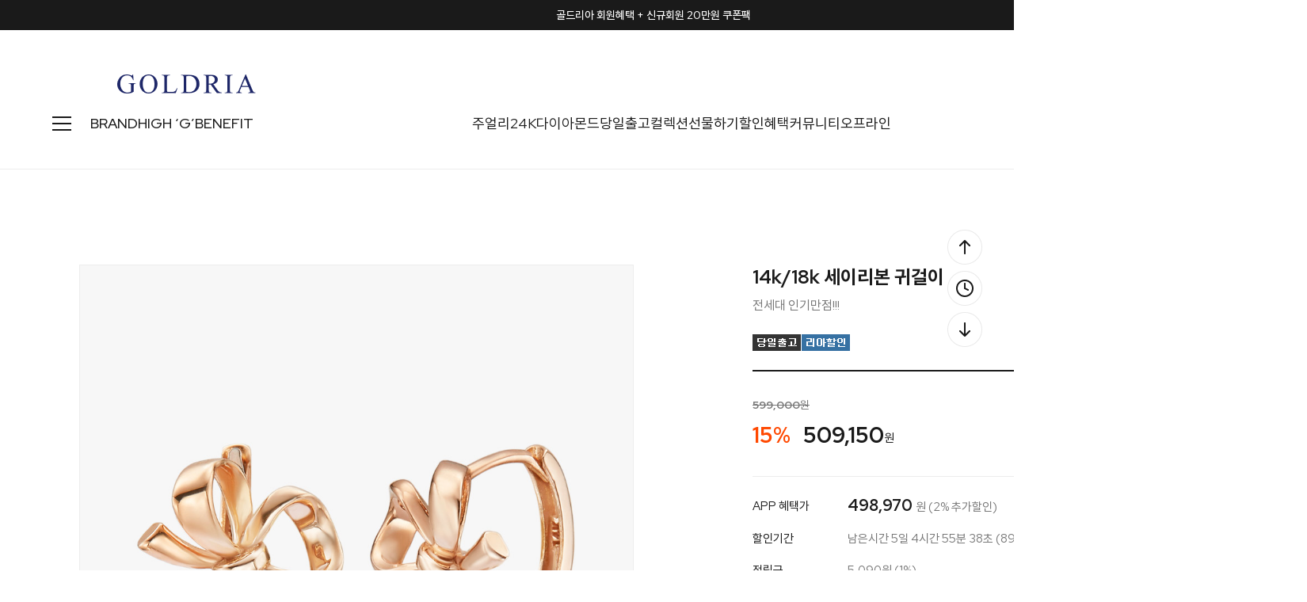

--- FILE ---
content_type: text/html
request_url: http://goldria.net/shop/shopdetail.html?branduid=1093536&search=&xcode=012&mcode=003&scode=&GfDT=bmx%2BW11G
body_size: 38723
content:
<!DOCTYPE html PUBLIC "-//W3C//DTD HTML 4.01//EN" "http://www.w3.org/TR/html4/strict.dtd">
<html>
<head>
<meta http-equiv="CONTENT-TYPE" content="text/html;charset=EUC-KR">
<link rel="shortcut icon" href="/shopimages/jewelrytop/favicon.ico" type="image/x-icon">
<link rel="apple-touch-icon-precomposed" href="/shopimages/jewelrytop/mobile_web_icon.png" />
<meta name="referrer" content="no-referrer-when-downgrade" />
<meta name="description" content="[PRODUCT_DETAIL]" />
<meta name="keywords" content="골드리아, ..., 골드귀걸이 &gt; 40~50만원대" />
<meta property="og:type" content="website" />
<meta property="og:title" content="골드리아 - 14k/18k 세이리본 귀걸이" />
<meta property="og:description" content="14k/18k 쥬얼리 전문 브랜드" />
<meta property="og:image" content="http://www.goldria.net/shopimages/jewelrytop/all_og__20220504162655phpwCvPn7.jpg" />
<link rel="image_src" href="http://www.goldria.net/shopimages/jewelrytop/all_og__20220504162655phpwCvPn7.jpg" />
<meta property="og:url" content="http://www.goldria.net/shop/shopdetail.html?branduid=1093536&search=&xcode=012&mcode=003&scode=&GfDT=bmx%2BW11G" />
<title>골드리아 - 14k/18k 세이리본 귀걸이</title>
<meta http-equiv="X-UA-Compatible" content="IE=edge" />

<meta name="naver-site-verification" content="b7bc636338aa79b7d1c2d97b97741d68caf97195" />
<meta name="description" content="14k/18k 골드 쥬얼리 브랜드, 목걸이, 귀걸이, 반지, 커플링, 다이아몬드, 여자친구선물">
<meta property="og:type" content="website">
<meta property="og:title" content="골드리아">
<meta property="og:description" content="14k/18k 골드 쥬얼리 브랜드, 목걸이, 귀걸이, 반지, 커플링, 다이아몬드, 여자친구선물">
<meta property="og:image" content="http://www.goldria.net/design/jewelrytop/trend9/goldria/imgs/shop/logo2.png">
<meta property="og:url" content="http://www.goldria.net">
<meta name="google-site-verification" content="k4nbN_buzyiVfc7GBykzA2ldey4Far6s_avth0xykbM" />

<link type="text/css" rel="stylesheet" href="/shopimages/jewelrytop/template/work/10081/common.css?r=1735202905" /><!-- Google Tag Manager -->
<script>(function(w,d,s,l,i){w[l]=w[l]||[];w[l].push({'gtm.start':
new Date().getTime(),event:'gtm.js'});var f=d.getElementsByTagName(s)[0],
j=d.createElement(s),dl=l!='dataLayer'?'&l='+l:'';j.async=true;j.src=
'https://www.googletagmanager.com/gtm.js?id='+i+dl;f.parentNode.insertBefore(j,f);
})(window,document,'script','dataLayer','GTM-M85DZJ5T');</script>
<!-- End Google Tag Manager -->

<!-- Google tag (gtag.js) -->
<script async src="https://www.googletagmanager.com/gtag/js?id=G-FTBEQW4C1S"></script>
<script>
  window.dataLayer = window.dataLayer || [];
  function gtag(){dataLayer.push(arguments);}
  gtag('js', new Date());

  gtag('config', 'G-FTBEQW4C1S');
</script>

<link rel="preconnect" href="https://fonts.googleapis.com">
<link rel="preconnect" href="https://fonts.gstatic.com" crossorigin>
<link href="https://fonts.googleapis.com/css2?family=Red+Hat+Display:wght@400;500;700;800&display=swap" rel="stylesheet">
<link rel="stylesheet" as="style" crossorigin href="https://cdn.jsdelivr.net/gh/orioncactus/pretendard/dist/web/static/pretendard.css" />

<!-- ADN Tracker[공통] start -->
<script src="//fin.rainbownine.net/js/across_adn_2.0.1.js" type="text/javascript"></script>
<!-- ADN Tracker[공통] end -->

<script>
(function(w,n,r){
    var c = "_dtrConfig"; w[c] = w[c] || [];
    w[c].push({id:r,pType:"makeshop"});
    var s="//assets.datarize.ai/logger";
    var c=n.getElementsByTagName("script")[0];
    var a=n.createElement("script");a.async=true,a.src=s+"/genesis.common.min.js";
    c.parentNode.insertBefore(a,c);
})(window,document,"12236");
</script>
</head>
<script type="text/javascript" src="//wcs.naver.net/wcslog.js"></script>
<script type="text/javascript">
if (window.wcs) {
    if(!wcs_add) var wcs_add = {};
    wcs_add["wa"] = "s_124fcccc6519";
    wcs.inflow('goldria.net');
    wcs_do();
}
</script>

<body>
<script type="text/javascript" src="/js/jquery-1.7.2.min.js"></script><script type="text/javascript" src="/js/lazyload.min.js"></script>
<script type="text/javascript">
function getCookiefss(name) {
    lims = document.cookie;
    var index = lims.indexOf(name + "=");
    if (index == -1) {
        return null;
    }
    index = lims.indexOf("=", index) + 1; // first character
    var endstr = lims.indexOf(';', index);
    if (endstr == -1) {
        endstr = lims.length; // last character
    }
    return unescape(lims.substring(index, endstr));
}
</script><script type="text/javascript">
var MOBILE_USE = '';
var DESIGN_VIEW = 'PC';
</script><script type="text/javascript" src="/js/flash.js"></script>
<script type="text/javascript" src="/js/neodesign/rightbanner.js"></script>
<script type="text/javascript" src="/js/bookmark.js"></script>
<style type="text/css">

.MS_search_word { }

#comment_password {
    position: absolute;
    display: none;
    width: 300px;
    border: 2px solid #757575;
    padding: 7px;
    background: #FFF;
    z-index: 6;
}

div.MS_btn_scrap_tw {
color: #666666;
width: 170px;
border: 1px solid #908E8F;
padding: 10px 8px 8px;
position: absolute;
font-size: 8pt;
margin-top: 10px;
letter-spacing: -1px;
background-color: white;
font-family: dotum;
}

div.MS_btn_scrap_fb {
color: #666666;
width: 170px;
border: 1px solid #908E8F;
padding: 10px 8px 8px;
position: absolute;
font-size: 8pt;
margin-top: 10px;
letter-spacing: -1px;
background-color: white;
font-family: dotum;
}

</style>

<form name="allbasket" method="post" action="/shop/basket.html">
<input type="hidden" name="totalnum" value="" />
<input type="hidden" name="collbrandcode" />
<input type="hidden" name="xcode" value="012" />
<input type="hidden" name="mcode" value="004" />
<input type="hidden" name="typep" value="X" />
<input type="hidden" name="aramount" />
<input type="hidden" name="arspcode" />
<input type="hidden" name="arspcode2" />
<input type="hidden" name="optionindex" />
<input type="hidden" name="alluid" />
<input type="hidden" name="alloptiontype" />
<input type="hidden" name="aropts" />
<input type="hidden" name="checktype" />
<input type="hidden" name="ordertype" />
<input type="hidden" name="brandcode" value="012004000697" />
<input type="hidden" name="branduid" value="1093536" />
<input type="hidden" name="cart_free" value="" />
<input type="hidden" name="opt_type" value="PS" />
<input type="hidden" name="basket_use" value="Y" />

<input type="hidden" id="giveapresent" name="giveapresent" />

</form>

<!-- 신규파일첨부를 위한 폼 -->
<form name="attachform" method="post">
<input type="hidden" name="code" value="jewelrytop_review2.0" />
<input type="hidden" name="size" value="30720000" />
<input type="hidden" name="maxsize" value="" />
<input type="hidden" name="img_maxwidth" value="400" />
<input type="hidden" name="img_resize" value="Y" />
<input type="hidden" name="servername" value="special108" />
<input type="hidden" name="url" value="goldria.net" />
<input type="hidden" name="org" value="jewelrytop" />
<input type="hidden" name="Btype" value="gallery" />
<input type="hidden" name="form_name" value="re_form" />
</form>

<script type="text/javascript">

var pre_ORBAS = 'A';
var pre_min_amount = '1';
var pre_product_uid = '';
var pre_product_name = '';
var pre_product_price = '';
var pre_option_type = '';
var pre_option_display_type = '';
var pre_optionJsonData = '';
var IS_LOGIN = 'false';
var is_bulk = 'N';
var bulk_arr_info = [];
var pre_min_add_amount = '1';
var pre_max_amount = '100000';

    var is_unify_opt = '1' ? true : false; 
    var pre_baskethidden = 'A';

var ORBAS = 'A';
var is_mobile_use = false;
var template_m_setid = 10082;
var shop_language = 'kor';
var exchange_rate = '';
var is_kakao_pixel_basket = 'Y';
var display_addi_opt_name = '';

var baskethidden = 'A';


        var _is_package_basket = false;
        var _is_send_multi = false;
        var _is_nhn_basket = false;

var min_amount = '1';
var min_add_amount = '1';
var max_amount  = '2147483647';
var product_uid = '1093536';
var product_name = '14k/18k 세이리본 귀걸이';
var product_price = '509150';
var option_type = 'PS';
var option_display_type = 'EVERY';
var option_insert_mode = 'auto';
var is_dummy = true;
var is_exist = true;
var optionJsonData = {basic:{0:{0:{adminuser:'jewelrytop',uid:'1093536',opt_id:'1',opt_type:'SELECT',opt_name:'골드색상선택',opt_matrix:'1,2',opt_value:'핑크골드 [사진대로],옐로우골드',opt_price:'0,0',opt_add_info:'',opt_use:'Y',opt_mix:'N',opt_mandatory:'Y',opt_max:'',opt_min:'',opt_oneclick:'N'}},1:{0:{adminuser:'jewelrytop',uid:'1093536',opt_id:'2',opt_type:'SELECT',opt_name:'제품선택',opt_matrix:'1,2',opt_value:'14k 귀걸이 [14k핑크만 당일출고],18k 귀걸이 [주문제작]',opt_price:'0,229500',opt_add_info:'',opt_use:'Y',opt_mix:'N',opt_mandatory:'Y',opt_max:'',opt_min:'',opt_oneclick:'N'}},2:{0:{adminuser:'jewelrytop',uid:'1093536',opt_id:'3',opt_type:'SELECT',opt_name:'쇼핑백포장',opt_matrix:'1,2',opt_value:'쇼핑백동봉 O,필요없음 X',opt_price:'0,0',opt_add_info:'',opt_use:'Y',opt_mix:'N',opt_mandatory:'Y',opt_max:'',opt_min:'',opt_oneclick:'N'}}}};
var view_member_only_price = '';
var IS_LOGIN = 'false';
var option_stock_display = 'DISPLAY';
var option_note_display  = 'NO';
var baro_opt = 'Y';
var basketcnt = '0'; 
var is_extra_product = '';
var is_extra_product_custom = '';
var is_prd_group_sale = 'N';
var group_sale_type = '';
var group_sale_value = '';
var group_sale_cut = '';
var quantity_maxlength = '';
var is_bulk = 'N';
var bulk_arr_info = [];
var op_stock_limit_display = '';
var op_stock_count_display = '';
var bigin_use = 'false';
var _set_info_data = {
    'soldout_type' : '',
    'is_opt_restock' : 'N',
    'use_miniq' : ''
}
var is_rental_pay = 'N'; // 렌탈페이 구분변수
var is_vittz = 'N';       // 비츠 특별처리
var use_option_limit = 'N';
var design_view = 'PC';

window.onload = function() {
    set_info_value(_set_info_data); // info 파라미터 추가시 해당함수 사용
}

function show_hide(target, idx, lock, level, code, num1, num2, hitplus, hits_plus, uid) {
    if (level == 'unlogin') {
        alert('해당 게시물은 로그인 하셔야 확인이 가능합니다.');
        return;
    }
    if (level == 'nogroup') {
        alert('해당 게시판을 보실 수 있는 권한이 없습니다.');
        return;
    }
    (function($) {
        $.each($('[id^=' + target + '_block]'), function() {
            if ($(this).attr('id') == (target + '_block' + idx)) {
                if ($(this).css('display') == 'block' || $(this).css('display') == 'table-row') {
                    $(this).css('display', 'none');
                } else {
                    if ($.browser.msie) {
                        if (Math.abs($.browser.version) > 9) {
                            $(this).css('display', 'table-row').focus();
                        } else {
                            $(this).css('display', 'block').focus();
                        }
                    } else {
                        $(this).css('display', (this.nodeName.toLowerCase() == 'tr') ? 'table-row' : 'block').focus();
                    }
                    // 비밀번호가 승인된글은 다시 가져오지 않기 위함
                    if ($(this).find('.' + target + '_content').html().length == 0) {
                        comment_load(target + '_comment', code, num1, num2, idx, hitplus, hits_plus, '', uid);
                    } else {
                        // 비밀번호가 승인된 글 선택시 조회수 증가
                        if (lock == 'Y' && $(this).find('.' + target + '_content').html().indexOf('_chkpasswd') < 0) {
                            lock = 'N';
                        } 
                        // 비밀글 조회수 증가 기능 추가로 comment_load 에서도 조회수 업데이트 함.
                        if (lock != 'Y') update_hits(target, code, num1, num2, idx, hitplus, hits_plus);
                    }

                                    // 스크롤을 해당 글 위치로 이동
                var _offset_top = $('#' + $(this).attr('id')).offset().top;
                $('html, body').animate({ scrollTop: (_offset_top > 100 ? _offset_top - 100 : _offset_top) + 'px' }, 500);
                }
            } else {
                $(this).hide();
                // 비밀번호가 승인된것은 유지 하기 위해 주석처리
                //$('.' + target + '_content').empty();
            }
        });
    })(jQuery);
};


function spam_view() {
    return;
}


// ajax 호출하여 클릭된 게시글의 Hit수를 증가후 증가된 hit수를 보여주도록한다.
// 08. 02. 27 add by jiyun
// 08. 11. 11 스크립트 이름 변경. ward
function update_hits(target, code, num1, num2, idx, hitplus, hits_plus) {
    (function($) {
        $.ajax({
            type: 'GET',
            url: "/shop/update_hits.html",
            dataType: 'html',
            data: {
                'code': code,
                'num1': num1,
                'num2': num2,
                'hitplus': hitplus,
                'hits_plus': hits_plus
            },
            success: function(cnt) {
                $('#' + target + '_showhits' + idx).text(cnt);
                return false;
            }
        });
    })(jQuery);
    return false;
}

// 잠금글을 해당 상품 상세 하단에서 확인 가능하도록 추가함
// 08. 01. 16 add by jysung
function chk_lock(target, code, num1, num2, passwdId, hitplus, hits_plus, uid) {
    (function($) {
        var passwd = $('#' + passwdId);
        if ($(passwd).val().length == 0) {
            alert('글 작성시 입력한 비밀번호를 입력해주세요.');
            $(passwd).focus();
            return false;
        }
        var idx = $('.' + target.replace('_comment', '_content')).index($('#' + passwdId).parents('.' + target.replace('_comment', '_content'))) + 1;
        comment_load(target, code, num1, num2, idx, hitplus, hits_plus, passwd, uid);

    })(jQuery);
    // 08. 11. 11 스크립트 이름 변경 ward
    //new passwd_checker(code, brand, uid, cuid, passwd, id);
}


function comment_load(target, code, num1, num2, idx, hitplus, hits_plus, passwd, uid) {
    (function($) {
        var _param = {
            'target': target,
            'code': code,
            'num1': num1,
            'num2': num2,
            'passwd': ($(passwd).val() || ''),
            'branduid' : uid
        };
        $.ajax({
            type: 'POST',
            url: '/shop/chkpasswd_brandqna.html',
            //dataType: 'json',
            dataType: 'html',
            data: _param,
            success: function(req) {
                if (req === 'FALSE') {
                    alert(' 비밀번호가 틀립니다.');
                    $(passwd).focus();
                } else {
                    // 비밀번호가 승인된것은 유지 하기 위해 주석처리
                    //$('.' + target.replace('_comment', '_content')).empty();
                    $('#' + target.replace('_comment', '_block' + idx)).find('.' + target.replace('_comment', '_content')).html(req);
                    if (req.indexOf('_chkpasswd') < 0) {
                        update_hits(target.replace('_comment', ''), code, num1, num2, idx, hitplus, hits_plus);
                    }
                }
                return false;
            }
        });
    })(jQuery);
}

function key_check(e, target, code, num1, num2, passwdId, hitplus, hits_plus) {
    var e = e || window.event;
    if (escape(e.keyCode) == 13) {
        chk_lock(target, code, num1, num2, passwdId, hitplus, hits_plus);
    }
}

</script>

<link type="text/css" rel="stylesheet" href="/shopimages/jewelrytop/template/work/10081/shopdetail.css?t=202506260905" />
<!-- CSS -->
<link rel="stylesheet" href="/design/jewelrytop/0797drorganic/css/jquery.mCustomScrollbar.css">
 
<!-- JS -->
<script type="text/javascript" src="/design/jewelrytop/0797drorganic/js/jquery.mCustomScrollbar.min.js"></script>
<script type="text/javascript" src="/design/jewelrytop/0797drorganic/js/jquery.bpopup.min.js"></script>






<div id='blk_scroll_wings'><script type='text/javascript' src='/html/shopRbanner.html?param1=1' ></script></div>
<div id='cherrypicker_scroll'></div>
<div id="wrap">
    
<link type="text/css" rel="stylesheet" href="/shopimages/jewelrytop/template/work/10081/header.1.css?t=202512311044" />
<!-- Google Tag Manager (noscript) -->
<noscript><iframe src="https://www.googletagmanager.com/ns.html?id=GTM-M85DZJ5T"
height="0" width="0" style="display:none;visibility:hidden"></iframe></noscript>
<!-- End Google Tag Manager (noscript) -->

<!-- Channel Plugin Scripts -->
<script>
  function parsePureNumber(number) {
    return parseFloat(number.replace(/[^0-9\.]+/g, '')) || 0
  }
  var settings = {
    "pluginKey": "988f3575-ab3e-44cc-a962-f651f4dddc28",   
  };
      (function() {
    var w = window;
    if (w.ChannelIO) {
      return (window.console.error || window.console.log || function(){})('ChannelIO script included twice.');
    }
    var d = window.document;
    var ch = function() {
      ch.c(arguments);
    };
    ch.q = [];
    ch.c = function(args) {
      ch.q.push(args);
    };
    w.ChannelIO = ch;
    function l() {
      if (w.ChannelIOInitialized) {
        return;
      }
      w.ChannelIOInitialized = true;
      var s = document.createElement('script');
      s.type = 'text/javascript';
      s.async = true;
      s.src = 'https://cdn.channel.io/plugin/ch-plugin-web.js';
      s.charset = 'UTF-8';
      var x = document.getElementsByTagName('script')[0];
      x.parentNode.insertBefore(s, x);
    }
    if (document.readyState === 'complete') {
      l();
    } else if (window.attachEvent) {
      window.attachEvent('onload', l);
    } else {
      window.addEventListener('DOMContentLoaded', l, false);
      window.addEventListener('load', l, false);
    }
  })();
  if (settings && settings.memberId && settings.memberId.indexOf('!--/user_id/--') >= 0) {
    console.error('You do not using makeshop. please visit https://developers.channel.io/docs/guide-for-famous-builders and find correct one');
  } else {
    ChannelIO('boot', settings);
  }
</script>
<!-- End Channel Plugin -->




<script src="//image.makeshop.co.kr/makeshop/d3/basic_simple/js/jquery.bxslider.min.js"></script>
<script type="text/javascript" src="/design/jewelrytop/0797drorganic/js/swiper-bundle.min.js"></script>
<script type="text/javascript" src="/design/jewelrytop/0797drorganic/js/wow.min.js"></script>
<link rel="stylesheet" href="/images/d3/m_01/css/font-awesome.min.css" />
<link rel="stylesheet" href="/design/jewelrytop/0797drorganic/css/swiper-bundle.min.css">
<link rel="stylesheet" href="/design/jewelrytop/0797drorganic/css/animate.css">




<div id="layer_shadow"></div>




<!-- 상단 : 텍스트 배너 -->
<div class="swiper h_banner">
	<div class="swiper-wrapper">
    
        <!-- 1번 -->
		<div class="swiper-slide">
			<a href="/board/board.html?code=jewelrytop_board4&page=1&type=v&board_cate=&num1=999621&num2=00000&number=43&lock=N">골드리아 회원혜택 + 신규회원 20만원 쿠폰팩</a>
		</div>
        
        <!-- 2번 -->
		<div class="swiper-slide">
			<a href="/shop/shopbrand.html?xcode=014&type=Y">모두가 사랑하는 주얼리 기프트</a>
		</div>
        
        <!-- 3번 -->
		<div class="swiper-slide">
      		<a href="/board/power_review_photo.html">포토 리뷰 퀸 혜택 안내</a>   
		</div>
        
         <!-- 4번 -->
		<div class="swiper-slide">
      		<a href="http://www.teeringjay.co.kr/" target="_blank" >컨템포러리 주얼리 브랜드 "TEE RING JAY"</a>   
		</div>
        
	</div>
	<div class="close">
		<span class="close_btn"><img src="/design/jewelrytop/0797drorganic/h_banner_close.svg"></span>
	</div>
</div>

<!-- snap common script contact mail : support@snapvi.co.kr -->
<span id = 'solutiontype' style='display:none;'>makeshop</span>
<span id='sfsnapfit_store_id' style='display:none'>goldria</span>
<div><input id="sf_draw_type" type="hidden" value="pc"><input id="sf_store_name" type = 'hidden' value = 'goldria'></div>
 
<!-- snap common end -->


<!-- 상단 -->
<div id="mheader">

	<div class="mh_inner">
		<!-- 상단01 : 로고 -->
		<div class="mh_sec01"><a href="/"><img src="/design/jewelrytop/0797drorganic/mh_logo.png" /></a></div>
		
		<!-- 상단03 : 우측 메뉴 -->
		<div class="mh_sec03">
			<!-- 검색 -->
			<div class="mh_search">
				<span class="search"><img src="/design/jewelrytop/0797drorganic/mh_search.svg" /></span>
				<span class="close"><img src="/design/jewelrytop/0797drorganic/close_24b.svg" /></span>
			</div>
			<!-- 마이페이지 -->
			<div class="mh_mypage">
								<a href="/shop/member.html?type=login"><img src="/design/jewelrytop/0797drorganic/mh_mypage.svg" /></a>
								<ul>
										<li>
						<a href="/shop/member.html?type=login">로그인</a>
						<img src="/design/jewelrytop/0797drorganic/slash.svg" />
						<a href="/shop/idinfo.html">회원가입</a>
					</li>
										<li>
												<a href="/shop/member.html?type=mynewmain">마이페이지</a>
												<a href="/shop/confirm_login.html?type=myorder">주문/배송조회</a>
						<a href="/shop/mypage.html?mypage_type=mywishlist">위시리스트</a>
						<a href="/shop/todaygoods.html">최근 본 상품</a>
					</li>
				</ul>
			</div>

			<!-- 장바구니 -->
			<div class="mh_cart">
				<a href="/shop/basket.html">
					<img src="/design/jewelrytop/0797drorganic/mh_cart.svg" />
					<span class="count"><span id="user_basket_quantity" class="user_basket_quantity"></span></span>
				</a>
			</div>
		</div>
	</div>


	<div class="mh_inner02">

		<div class="inner02_left">

			<!-- 상단 : 전체 카테고리 열기 버튼 -->
			<div class="h_cate">
				<span class="open"><img src="/design/jewelrytop/0797drorganic/cate_24b.svg"></span>
				<span class="close"><img src="/design/jewelrytop/0797drorganic/close_24b.svg"></span>
			</div>

			<!--  상단 : 수동메뉴 : BRAND -->
			<ul>
				<li><a href="/shop/page.html?id=1">BRAND</a></li>
				<li><a href="/shop/shopbrand.html?xcode=045&type=Y">HIGH ‘G’</a></li>
                <li><a href="/shop/page.html?id=7">BENEFIT</a></li>
                <!-- <li><a href="http://www.teeringjay.co.kr/" target="_blank">TEE RING JAY</a></li> -->

			</ul>	
		</div>

		<!--  상단 : 중앙수동메뉴 -->
		<div class="inner02_center">
			<ul>
				<li>
				<a href="/shop/shopbrand.html?xcode=051&type=P">주얼리</a>
					<div class="sub_menu_big">
						<div class="inner">
							<div class="sub first">
									<a href="#none" class="title">아이템</a>
									<a href="/shop/shopbrand.html?xcode=017&type=X">목걸이</a>
									<a href="/shop/shopbrand.html?xcode=012&type=X">귀걸이</a>
									<a href="/shop/shopbrand.html?xcode=007&type=X">세트</a>
									<a href="/shop/shopbrand.html?xcode=020&type=X">반지</a>
									<a href="/shop/shopbrand.html?xcode=021&type=X">커플링</a>
                                    
									<a href="#none">
									<span OnClick="location.href='/shop/shopbrand.html?xcode=005&type=X'">팔찌</span>
									<span class="blank">/</span> 
									<span OnClick="location.href='/shop/shopbrand.html?xcode=019&type=X'">발찌</span>
									</a>
                    
									<a href="#none">
									<span OnClick="location.href='/shop/shopbrand.html?xcode=027&type=X'">남성</span>
									<span class="blank">/</span> 
									<span OnClick="location.href='/shop/shopbrand.html?xcode=015&type=X'">종교</span>
									</a>
                    
									<a href="#none">
									<span OnClick="location.href='/shop/shopbrand.html?xcode=047&type=Y'">웨딩</span>
									<span class="blank">/</span> 
									<span OnClick="location.href='/shop/shopbrand.html?xcode=001&type=Y'">실버</span>
									</a>
                                    
									<a href="/shop/shopbrand.html?xcode=002&type=X">키즈</a>
									<a href="/shop/shopbrand.html?xcode=026&type=X">SALE</a>
									<a href="/shop/shopbrand.html?xcode=018&type=X">ETC</a>
							</div>
							<div class="sub">
									<a href="#none" class="title">키워드</a>
									<a href="/shop/shopbrand.html?type=N&xcode=038&mcode=001">랩 다이아</a>
									<a href="/shop/shopbrand.html?type=N&xcode=038&mcode=002">진주</a>
									<a href="/shop/shopbrand.html?type=N&xcode=038&mcode=003">하트</a>
									<a href="/shop/shopbrand.html?type=N&xcode=038&mcode=004">물고기</a>
									<a href="/shop/shopbrand.html?type=N&xcode=038&mcode=005">고래꼬리</a>
									<a href="/shop/shopbrand.html?type=N&xcode=038&mcode=006">코인</a>
									<a href="/shop/shopbrand.html?type=N&xcode=038&mcode=007">탄생석</a>
									<a href="/shop/shopbrand.html?type=N&xcode=038&mcode=008">이니셜</a>
									<a href="/shop/shopbrand.html?type=N&xcode=038&mcode=009">별&달</a>
							</div>
						</div>
					</div>
				</li>

				<li>
					<a href="/shop/shopbrand.html?xcode=049&type=X">24K</a>
					<div class="sub_menu">
						<a href="/shop/shopbrand.html?type=M&xcode=049&mcode=001">파인 골드바</a>
                        <a href="/shop/shopbrand.html?type=M&xcode=049&mcode=003">순금 목걸이</a>
                        <a href="/shop/shopbrand.html?type=M&xcode=049&mcode=005">순금 귀걸이</a>
						<a href="/shop/shopbrand.html?type=M&xcode=049&mcode=002">순금 반지</a>
                        <a href="/shop/shopbrand.html?type=M&xcode=049&mcode=004">순금 팔찌</a>


					</div>
				</li>

				<li>
					<a href="/shop/shopbrand.html?xcode=050&type=X">다이아몬드</a>
						<div class="sub_menu">
							<a href="/shop/shopbrand.html?type=M&xcode=050&mcode=001">랩 다이아몬드</a>
							<a href="/shop/shopbrand.html?type=M&xcode=050&mcode=002">천연 다이아몬드</a>
							<a href="/shop/shopbrand.html?type=M&xcode=050&mcode=003">컬러 다이아몬드</a>
						</div>
				</li>
                
                	<li><a href="/shop/shopbrand.html?xcode=025&type=Y">당일출고</a>
					<div class="sub_menu">
						<a href="/shop/shopbrand.html?type=N&xcode=025&mcode=001">목걸이</a>
						<a href="/shop/shopbrand.html?type=N&xcode=025&mcode=002">귀걸이</a>
						<a href="/shop/shopbrand.html?type=N&xcode=025&mcode=003">세트</a>
						<a href="/shop/shopbrand.html?type=N&xcode=025&mcode=004">팔찌</a>
						<a href="/shop/shopbrand.html?type=N&xcode=025&mcode=005">발찌</a>
						<a href="/shop/shopbrand.html?type=N&xcode=025&mcode=007">다이아목걸이</a>
						<a href="/shop/shopbrand.html?type=N&xcode=025&mcode=008">반지</a>
					</div>
				</li>
                

				<li><a href="#none">컬렉션</a>
					<div class="sub_menu">
						<a href="/shop/plan.html?plan_id=161">랩 다이아 런칭전</a>
                        <a href="/shop/plan.html?plan_id=89">천연 원석 컬렉션</a>
						<a href="/shop/plan.html?plan_id=69">시그니처 컬렉션</a>
						<a href="/shop/plan.html?plan_id=24">행운 주얼리</a>
						<a href="/shop/plan.html?plan_id=14">별자리 & 탄생석</a>
						<a href="/shop/plan.html?plan_id=91">꽃, 나비, 리아가든</a>
						<a href="/shop/plan.html?plan_id=81">웨딩주얼리 컬렉션</a>
					</div>
				</li>

				<li>
				<a href="/shop/shopbrand.html?xcode=014&type=Y">선물하기</a>
					<div class="sub_menu">
						<a href="/shop/shopbrand.html?type=N&xcode=014&mcode=004">행운응원선물</a>
						<a href="/shop/shopbrand.html?type=N&xcode=014&mcode=003">부모님선물</a>
						<a href="/shop/shopbrand.html?type=N&xcode=014&mcode=001">기념일선물</a>
						<a href="/shop/shopbrand.html?type=N&xcode=014&mcode=002">커플선물</a>
						<a href="/shop/shopbrand.html?type=N&xcode=014&mcode=005">생일선물</a>
					</div>
				</li>

				<li><a href="/shop/page.html?id=8">할인혜택</a></li>

				<li>
				<a href="#">커뮤니티</a>
					<div class="sub_menu">
						<a href="/shop/page.html?id=11">포토후기 REVIEW</a>
						<a href="/board/board.html?code=jewelrytop">문의하기 Q&A</a>
                        <a href="/board/board.html?code=jewelrytop_board3">NOTICE</a>
						<a href="/shop/faq.html">FAQ</a>
						<a href="/shop/page.html?id=2">A/S안내</a>
						<a href="/shop/page.html?id=3">품질보증</a>
						<a href="/shop/shopdetail.html?branduid=308969&xcode=018&mcode=003&scode=&type=X&sort=order&cur_code=018&search=&GfDT=bWh3UQ%3D%3D">링게이지 구매</a>
						<a href="/shop/shopbrand.html?xcode=013&type=X">개인결제창</a>
					</div>
				</li>

				<li>
				<a href="#">오프라인</a>
					<div class="sub_menu">
						<a href="/shop/page.html?id=4">매장 소개</a>
						<a href="/board/board.html?code=jewelrytop_board6">매장 Q&A</a>
						<a href="/shop/page.html?id=5">매장 이벤트</a>
						<a href="https://map.naver.com/p/search/%EA%B3%A8%EB%93%9C%EB%A6%AC%EC%95%84/place/12139528?c=15.00,0,0,0,dh&placePath=/review" target="_blank">방문자 리뷰</a>
						<a href="https://booking.naver.com/booking/6/bizes/250587" target="_blank">네이버 예약</a>
					</div>
				</li>

			</ul>	
		</div>

		<!--  상단 : 수동메뉴 : NEW 28% -->
		<div class="inner02_right">
			<ul>
				<li><a href="/shop/shopbrand.html?xcode=024&type=Y">NEW 28%</a></li>
				<li><a href="/shop/bestseller.html?xcode=BEST">BEST</a></li>
				<li><a href="/board/board.html?code=jewelrytop_board4">EVENT</a>
					<div class="sub_menu">
						<a href="/board/board.html?s_id=&amp;code=jewelrytop_board4&amp;page=1&amp;type=s&amp;review_type=&amp;ssubject=ok&amp;stext=%C1%F8%C7%E0%C1%DF%C0%CE+%C0%CC%BA%A5%C6%AE">진행중인 이벤트</a>
						<a href="/board/board.html?code=jewelrytop_board5">SNS 이벤트</a>
					</div>
				</li>
			</ul>	
		</div>
	</div>
	


	<!-- 상단 : 전체 카테고리 -->
	<div class="all_cate">
		<div class="inner">
			<ul class="all_cate_list">
				<li>
					<a href="/shop/page.html?id=1" class="title_brand">BRAND</a>
					<a href="/shop/shopbrand.html?xcode=045&type=Y" class="title_brand">HIGH ‘G’</a>
					<a href="/shop/page.html?id=7" class="title_brand">BENEFIT</a>
					<a href="/shop/page.html?id=8" class="title_brand">할인혜택</a>
					<a href="/shop/shopbrand.html?xcode=024&type=Y" class="title_brand">NEW 28%</a>
					<a href="/shop/bestseller.html?xcode=BEST" class="title_brand">BEST</a>
				</li>
				<li>
					<a href="#none" class="title">주얼리</a>
					<a href="/shop/shopbrand.html?xcode=017&type=X">목걸이</a>
					<a href="/shop/shopbrand.html?xcode=012&type=X">귀걸이</a>
					<a href="/shop/shopbrand.html?xcode=007&type=X">세트</a>
					<a href="/shop/shopbrand.html?xcode=020&type=X">반지</a>
					<a href="/shop/shopbrand.html?xcode=021&type=X">커플링</a>
                    
					<a href="#none">
                    <span OnClick="location.href='/shop/shopbrand.html?xcode=005&type=X'">팔찌</span>
                    <span class="blank">/</span> 
                    <span OnClick="location.href='/shop/shopbrand.html?xcode=019&type=X'">발찌</span>
                    </a>
                    
					<a href="#none">
                    <span OnClick="location.href='/shop/shopbrand.html?xcode=027&type=X'">남성</span>
                    <span class="blank">/</span> 
                    <span OnClick="location.href='/shop/shopbrand.html?xcode=015&type=X'">종교</span>
                    </a>
                    
					<a href="#none">
                    <span OnClick="location.href='/shop/shopbrand.html?xcode=047&type=Y'">웨딩</span>
                    <span class="blank">/</span> 
                    <span OnClick="location.href='/shop/shopbrand.html?xcode=001&type=Y'">실버</span>
                    </a>
                    
					<a href="/shop/shopbrand.html?xcode=002&type=X">키즈</a>
					<a href="/shop/shopbrand.html?xcode=026&type=X">SALE</a>
					<a href="/shop/shopbrand.html?xcode=018&type=X">ETC</a>
				</li>
				<li>
					<a href="/shop/shopbrand.html?type=N&xcode=038" class="title">키워드</a>
					<a href="/shop/shopbrand.html?type=N&xcode=038&mcode=001">랩 다이아</a>
					<a href="/shop/shopbrand.html?type=N&xcode=038&mcode=002">진주</a>
					<a href="/shop/shopbrand.html?type=N&xcode=038&mcode=003">하트</a>
					<a href="/shop/shopbrand.html?type=N&xcode=038&mcode=004">물고기</a>
					<a href="/shop/shopbrand.html?type=N&xcode=038&mcode=005">고래꼬리</a>
					<a href="/shop/shopbrand.html?type=N&xcode=038&mcode=006">코인</a>
					<a href="/shop/shopbrand.html?type=N&xcode=038&mcode=007">탄생석</a>
					<a href="/shop/shopbrand.html?type=N&xcode=038&mcode=008">이니셜</a>
					<a href="/shop/shopbrand.html?type=N&xcode=038&mcode=009">별&달</a>
				</li>
				<li>
					<a href="/shop/shopbrand.html?xcode=049&type=X" class="title">24K</a>
					<a href="/shop/shopbrand.html?type=M&xcode=049&mcode=001">골드바</a>
					<a href="/shop/shopbrand.html?type=M&xcode=049&mcode=002">반지</a>
				</li>
				<li>
					<a href="/shop/shopbrand.html?xcode=050&type=X" class="title">다이아몬드</a>
					<a href="/shop/shopbrand.html?type=M&xcode=050&mcode=001">랩 다이아몬드</a>
					<a href="/shop/shopbrand.html?type=M&xcode=050&mcode=002">천연 다이아몬드</a>
					<a href="/shop/shopbrand.html?type=M&xcode=050&mcode=003">컬러 다이아몬드</a>
				</li>
				<li>
					<a href="#none" class="title">컬렉션</a>
					<a href="/shop/plan.html?plan_id=161">랩 다이아 런칭전</a>
					<a href="/shop/plan.html?plan_id=69">시그니처 컬렉션</a>
					<a href="/shop/plan.html?plan_id=24">행운 주얼리</a>
					<a href="/shop/plan.html?plan_id=14">별자리 & 탄생석</a>
					<a href="/shop/plan.html?plan_id=91">꽃, 나비, 리아가든</a>
					<a href="/shop/plan.html?plan_id=89">천연 원석 컬렉션</a>
					<a href="/shop/plan.html?plan_id=81">웨딩주얼리 컬렉션</a>
				</li>
				<li>
					<a href="/shop/shopbrand.html?xcode=025&type=Y" class="title">당일출고</a>
					<a href="/shop/shopbrand.html?type=N&xcode=025&mcode=001">목걸이</a>
					<a href="/shop/shopbrand.html?type=N&xcode=025&mcode=002">귀걸이</a>
					<a href="/shop/shopbrand.html?type=N&xcode=025&mcode=003">세트</a>
					<a href="/shop/shopbrand.html?type=N&xcode=025&mcode=004">팔찌</a>
					<a href="/shop/shopbrand.html?type=N&xcode=025&mcode=005">발찌</a>
					<a href="/shop/shopbrand.html?type=N&xcode=025&mcode=007">다이아목걸이</a>
					<a href="/shop/shopbrand.html?type=N&xcode=025&mcode=008">반지</a>
				</li>
				<li>
					<a href="/shop/shopbrand.html?xcode=014&type=Y" class="title">선물하기</a>
					<a href="/shop/shopbrand.html?type=N&xcode=014&mcode=004">행운응원선물</a>
					<a href="/shop/shopbrand.html?type=N&xcode=014&mcode=003">부모님선물</a>
					<a href="/shop/shopbrand.html?type=N&xcode=014&mcode=001">기념일선물</a>
					<a href="/shop/shopbrand.html?type=N&xcode=014&mcode=002">커플선물</a>
					<a href="/shop/shopbrand.html?type=N&xcode=014&mcode=005">생일선물</a>
				</li>
				<li>
					<a href="#none" class="title">커뮤니티</a>
					<a href="/shop/page.html?id=11">포토후기 REVIEW</a>
					<a href="/board/board.html?code=jewelrytop">문의하기 Q&A</a>
					<a href="/board/board.html?code=jewelrytop_board3">NOTICE</a>
					<a href="/shop/faq.html">FAQ</a>
					<a href="/shop/page.html?id=2">A/S안내</a>
					<a href="/shop/page.html?id=3">품질보증</a>
					<a href="/shop/shopdetail.html?branduid=308969&xcode=018&mcode=003&scode=&type=X&sort=order&cur_code=018&search=&GfDT=bWh3UQ%3D%3D">링게이지 구매</a>
					<a href="/shop/shopbrand.html?xcode=013&type=X">개인결제창</a>
				</li>
				<li>
					<a href="#none" class="title">오프라인</a>
					<a href="/shop/page.html?id=4">매장 소개</a>
					<a href="/board/board.html?code=jewelrytop_board6">매장 Q&A</a>
					<a href="/shop/page.html?id=5">매장 이벤트</a>
					<a href="https://map.naver.com/p/search/%EA%B3%A8%EB%93%9C%EB%A6%AC%EC%95%84/place/12139528?c=15.00,0,0,0,dh&placePath=/review" target="_blank">방문자 리뷰</a>
					<a href="https://booking.naver.com/booking/6/bizes/250587" target="_blank">네이버 예약</a>
				</li>
				<li>
					<a href="#none" class="title">이벤트</a>
					<a href="/board/board.html?code=jewelrytop_board4">이벤트</a>
					<a href="/board/board.html?code=jewelrytop_board5">SNS 이벤트</a>
				</li>
				<li>
					<a href="#none" class="title">나의 쇼핑</a>
					<a href="/shop/member.html?type=mynewmain">마이페이지</a>
					<a href="/shop/confirm_login.html?type=myorder">주문/배송조회</a>
					<a href="/shop/mypage.html?mypage_type=mywishlist">위시리스트</a>
					<a href="/shop/mypage.html?mypage_type=myarticle">내게시물</a>
				</li>
			</ul>
		</div>
	</div>



	<!-- 상단 : 검색 -->
	<div class="mh_sec04">
		<div class="search_inner">
			<form action="/shop/shopbrand.html" method="post" name="search">			<fieldset title="검색어를 입력해주세요.">
				
				<!-- 검색창 홍보문구 수정하는곳 -->
				<legend>"검색어"를 입력해 주세요</legend>
				<input name="search" onkeydown="CheckKey_search();" value=""  class="MS_search_word search_auto_completion" />				<a href="javascript:search_submit();" class="btn_search"><img src="/design/jewelrytop/0797drorganic/mh_search.svg" alt=""></a>

			</fieldset>
			</form>
			<!-- 추천 검색어 수정하는곳 -->
			<div class="hot_keyword">
				<ul>
                   <li><a href="/shop/shopbrand.html?search=&prize1=연말연시선물">#연말연시선물</a></li>
                   <li><a href="/shop/shopbrand.html?search=&prize1=행운아이템">#행운아이템</a></li>
                   <li><a href="/shop/shopbrand.html?search=&prize1=1월의탄생석가넷">#1월의탄생석가넷</a></li>
                   <li><a href="/shop/shopbrand.html?search=&prize1=나를위한선물">#나를위한선물</a></li>
                   <li><a href="/shop/shopbrand.html?search=&prize1=볼드팔찌">#볼드팔찌</a></li>
                    <li><a href="/shop/shopbrand.html?search=&prize1=26년한번끼면뺄수없는데일리주얼리">#26년한번끼면뺄수없는데일리주얼리</a></li>
					<li><a href="/shop/shopbrand.html?search=&prize1=진주주얼리">#진주주얼리</a></li>
                    <li><a href="/shop/shopbrand.html?search=&prize1=랩다이아">#랩다이아</a></li>
                    <li><a href="/shop/shopbrand.html?search=&prize1=별자리">#별자리</a></li>
                    <li><a href="/shop/shopbrand.html?search=&prize1=플래티늄">#플래티늄</a></li>
                    <li><a href="/shop/shopbrand.html?search=&prize1=24k 순금">#24k 순금</a></li>
				</ul>
			</div>
		</div>
	</div>
</div><!-- //mheader -->


<div class="mh_blank"></div>
<div class="mh_dimmed"></div>


<meta name="user_id" content="" />




<script type="text/javascript" src="/shopimages/jewelrytop/template/work/10081/header.1.js?t=202512311044"></script>
    
    
<!-- snap review script start contact mail : support@snapvi.co.kr -->
<style>
#prdReview .nodata {display:none;}
.snapreview_hidden {display:none;}
</style>
<!-- snap review end -->
    
    <div id="contentWrapper">
        <div id="contentWrap">
            
<link type="text/css" rel="stylesheet" href="/template_common/shop/basic_simple/menu.1.css?t=201711221039" />
             <div id="content">
                <div id="productDetail">
                
                    <dl class="loc-navi">
                        <dt class="blind">현재 위치</dt>
                        <dd>
                            <a href="/">HOME</a>
                            
                            <!-- 
                            <img src="/design/jewelrytop/0797drorganic/loc_nav_dot.svg"><a href="/shop/shopbrand.html?xcode=012&type=X&sort=">골드귀걸이</a>                            <img src="/design/jewelrytop/0797drorganic/loc_nav_dot.svg"><a href="/shop/shopbrand.html?xcode=012&type=X&sort=&mcode=004">40~50만원대</a>                                                        -->
                            
                            <img src="/design/jewelrytop/0797drorganic/loc_nav_dot.svg"><a href="#none">14k/18k 세이리본 귀걸이</a>                        </dd>
                    </dl>
                    


                    <div class="page-body">
                        <div class="thumb-info">

							<!-- 상품 이미지 -->
                            <div class="thumb-wrap">
																	<div class="thumb"><img class="detail_image" id="lens_img" src="/shopimages/jewelrytop/012004000697.jpg?1733191400" border="0" width="1000" /></div>
																<div class="listImg swiper-container swiper_listImg">
									<ul class="swiper-wrapper">
																				<li class="swiper-slide on move"><img src="/shopimages/jewelrytop/012004000697.jpg?1733191400"  onmouseover="multi_image_view(this);"/></li>
																					<li class="swiper-slide move"><img src="//jewelrytop.img4.kr/MS_product/1093536/1733191392_831576.jpg" onmouseover="multi_image_view(this);" /></li>
																					<li class="swiper-slide move"><img src="//jewelrytop.img4.kr/MS_product/1093536/1733191394_228438.jpg" onmouseover="multi_image_view(this);" /></li>
																					<li class="swiper-slide move"><img src="//jewelrytop.img4.kr/MS_product/1093536/1733191397_439982.jpg" onmouseover="multi_image_view(this);" /></li>
																													</ul>
									<div class="swiper-scrollbar swiper-scrollbar_listImg"></div>
								</div>
                                

<!-- snap review script start contact mail : support@snapvi.co.kr -->
<span name="snapreview_thumbnail_summary" class="snap_widget" id="4"></span>
<!-- snap review end -->
                                
                            </div><!-- .thumb-wrap -->

							<div class="tab_cate">
								<div id="tab_cate_title">
									<div class="tab_cate_area"><img src="/design/jewelrytop/0797drorganic/detail_tab.svg" /></div>
									 <div class="detail_tab_close"><img src="/design/jewelrytop/0797drorganic/detail_tab_close.png"></div>
								</div><!-- //tab_cate_title -->

								<form name="form1" method="post" id="form1" action="/shop/basket.html" onsubmit="return false;">
<input type="hidden" name="brandcode" value="012004000697" />
<input type="hidden" name="branduid" value="1093536" />
<input type="hidden" name="xcode" value="012" />
<input type="hidden" name="mcode" value="004" />
<input type="hidden" name="typep" value="X" />
<input type="hidden" name="ordertype" />
<input type="hidden" name="opts" />
<input type="hidden" name="mode" />
<input type="hidden" name="optioncode" />
<input type="hidden" name="optiontype" />
<input type="hidden" name="optslist" />
<input type="hidden" id="price" name="price" value="599,000" />
<input type="hidden" id="disprice" name="disprice" value="509150" />
<input type="hidden" id="price_wh" name="price_wh" value="599,000" />
<input type="hidden" id="disprice_wh" name="disprice_wh" value="509150" />
<input type="hidden" id="option_type_wh" name="option_type_wh" value="PS" />
<input type="hidden" id="prd_hybrid_min" name="prd_hybrid_min" value="1" />
<input type="hidden" name="MOBILE_USE" value="NO" />
<input type="hidden" name="product_type" id="product_type" value="NORMAL">
<input type="hidden" name="multiopt_direct" value="" />
<input type="hidden" name="collbasket_type" value="Y" />
<input type="hidden" name="package_chk_val" value="0" />
<input type="hidden" name="miniq" id="miniq" value="1" />
<input type="hidden" name="maxq" id="maxq" value="2147483647" />
<input type="hidden" name="cart_free" value="" />
<input type="hidden" name="opt_type" value="PS" />
<input type="hidden" name="hybrid_op_price" id="hybrid_op_price" value="" />
<input type="hidden" name="basket_use" id="basket_use" value="Y" />
<input type="hidden" name="page_type" value="shopdetail" />
<input type="hidden" name="wish_action_type" value="" />
<input type="hidden" name="wish_data_type" value="" />
<input type="hidden" name="wish_get_prd_count" value="N" />
<input type="hidden" name="rental_option_type" value="" />
<input type="hidden" name="spcode" /><input type="hidden" name="spcode2" />

<input type="hidden" id="regular_price" name="regular_price" value="599,000" />
<input type="hidden" id="discount_price" name="discount_price" value="509150" />
<input type="hidden" id="discount_type" name="discount_type" value="1" />
<input type="hidden" name="uid" value="1093536" />
<input type="hidden" id="option_type" name="option_type" value="PS" /><input type="hidden" id="giveapresent" name="giveapresent" />								<div class="infoArea">

									<div class="prd_info">
										<div class="headingArea">
											<h2>14k/18k 세이리본 귀걸이</h2>
                                            
											<div class="cboth summary_desc">전세대 인기만점!!!</div>                                            
                                            <span class="icon">
                                            <span class='MK-product-icons'><img src='/shopimages/jewelrytop/prod_icons/508?1732171221' class='MK-product-icon-2' /></span> 
                                            <img src="/shopimages/jewelrytop/pro_discount_74.gif?r=1760598743">                                            </span>
                                            
                                            
                                            <div class="detail_sns_area">
                                                <div class="detail_sns">
                                                    <img src="/design/jewelrytop/0797drorganic/share.svg" />
                                                    <div class="social">
                                                    
                                                        <span><a href="#" onclick="window.open('/shop/product_scrap_pop.html?type=FB&uid=1093536', 'name1', 'scrollbars=no,resizeable=no');" onmouseover="document.getElementById('FB_btn_over').style.display='block';" onmouseout="document.getElementById('FB_btn_over').style.display='none';"><img border="0" src="/shopimages/jewelrytop/product_scrap_FB.gif?1438761175" /></a>
<div id="FB_btn_over" class="MS_btn_scrap_fb" style="display: none;">
소셜 네트워크인 <span style='color:red'>페이스북</span>에<br />상품정보를 스크랩할 수 있습니다.
</div></span>                                                        <span><a href="#" onclick="window.open('/shop/product_scrap_pop.html?type=TW&uid=1093536', 'name1', 'scrollbars=no,resizeable=no');" onmouseover="document.getElementById('TW_btn_over').style.display='block';" onmouseout="document.getElementById('TW_btn_over').style.display='none';"><img border="0" src="/shopimages/jewelrytop/product_scrap_TW.gif?1438761175" /></a>
<div id="TW_btn_over" class="MS_btn_scrap_tw" style="display: none;">
소셜 네트워크인 <span style='color:red'>트위터</span>에<br />상품정보를 스크랩할 수 있습니다.
</div></span>                                                        
                                                        <span>
                                                            <a href="#none" class="copytoclipboard">
                                                                <img src="/design/jewelrytop/0797drorganic/clipboard.svg" />
                                                            </a>
                                                            <input id="url_text" type="text">
                                                        </span>
                                                        <div class="sns_close"><img src="/design/jewelrytop/0797drorganic/sns_close.svg" /></div>
                                                    </div>
                                                </div>
                                            </div>
										</div><!-- //headingArea -->
                                        
                                        
                                        
										<div class="price_box">
																									<span class="through">599,000<font>원</font></span>
                                                                                                        <span class="sale_box">15%</span> 
                                                    													<span class="price"><span class='MK_dc_price_sell'>509,150</span><font>원</font></span>
																						</div><!-- //price_box -->
                                        
									</div>




									<div class="table-opt">
										<table summary="판매가격, 적립금, 주문수량, 옵션, 사이즈, 상품조르기, sns">
											<caption>상품 옵션</caption>
											<colgroup>
												<col width="120" />
												<col width="*" />
											</colgroup>
											<tbody>
																																																	                                                
                                                
                                                
												<!-- 2% 할인되는 가격 표시영역 -->
																								<tr class="app_sale">
												  <th scope="row"><div class="tb-left">APP 혜택가</div></th>
												  <td>
                                                    <div class="tb-left gray"><span class='MK_dc_price_sell'><span class="app_sale">509,150</span></span><font>원 (2% 추가할인)</font></div>
                                                  </td>
												</tr>
																								<!-- 2% 할인되는 가격 표시영역 -->
              
              
																								<tr>
												<th scope="row"><div class="tb-left">할인기간</div></th>
												<td><div class="tb-left gray">남은시간 5일 4시간 55분 38초  (89,850원 할인)</div></td>
												</tr>  
												        
                                                
                                                
                                                                                                
                                                
                                                
																								<tr>
													<th scope="row"><div class="tb-left">적립금</div></th>
													<td>
														<div class="tb-left gray">
															5,090원 (1%)
														</div>
													</td>
												</tr>
												          
                                                <tr class="de_line"></tr>

												

																																				<tr>
													<td colspan="2" class="nopd">
													<div class="opt-wrap" style="margin-top: 0">
														<div class="tit blind"><strong>기본옵션</strong></div>
																												<dl>
															<dt>골드색상선택</dt>
																														<dd><select name="optionlist[]"     onchange="change_option(this, 'basic');" label="골드색상선택" opt_type="SELECT" opt_id="1" opt_mix="N" require="Y" opt_mandatory="Y"  class="basic_option" >

<option value="">옵션 선택</option>

<option value="0" title="핑크골드 [사진대로]" matrix="1" price="0" sto_id="0" sto_min="1" sto_max="2147483647" dis_sto_price="" dis_opt_price="" org_opt_price="0">핑크골드 [사진대로]</option>

<option value="1" title="옐로우골드" matrix="2" price="0" sto_id="0" sto_min="1" sto_max="2147483647" dis_sto_price="" dis_opt_price="" org_opt_price="0">옐로우골드</option>

</select>

</dd>
																													</dl>
																												<dl>
															<dt>제품선택</dt>
																														<dd><select name="optionlist[]"     onchange="change_option(this, 'basic');" label="제품선택" opt_type="SELECT" opt_id="2" opt_mix="N" require="Y" opt_mandatory="Y"  class="basic_option" >

<option value="">옵션 선택</option>

<option value="0" title="14k 귀걸이 [14k핑크만 당일출고]" matrix="1" price="0" sto_id="0" sto_min="1" sto_max="2147483647" dis_sto_price="" dis_opt_price="" org_opt_price="0">14k 귀걸이 [14k핑크만 당일출고]</option>

<option value="1" title="18k 귀걸이 [주문제작]" matrix="2" price="229500" sto_id="0" sto_min="1" sto_max="2147483647" dis_sto_price="" dis_opt_price="" org_opt_price="0">18k 귀걸이 [주문제작](+229,500)</option>

</select>

</dd>
																													</dl>
																												<dl>
															<dt>쇼핑백포장</dt>
																														<dd><select name="optionlist[]"     onchange="change_option(this, 'basic');" label="쇼핑백포장" opt_type="SELECT" opt_id="3" opt_mix="N" require="Y" opt_mandatory="Y"  class="basic_option" >

<option value="">옵션 선택</option>

<option value="0" title="쇼핑백동봉 O" matrix="1" price="0" sto_id="0" sto_min="1" sto_max="2147483647" dis_sto_price="" dis_opt_price="" org_opt_price="0">쇼핑백동봉 O</option>

<option value="1" title="필요없음 X" matrix="2" price="0" sto_id="0" sto_min="1" sto_max="2147483647" dis_sto_price="" dis_opt_price="" org_opt_price="0">필요없음 X</option>

</select>

</dd>
																													</dl>
																																																																						</div>
													</td>
												</tr>
												
																																																																										                                                
																								<tr>
													<td colspan="2" style="padding-top:0;">
														<div class="MK_optAddWrap">
                                                        
<!-- snap review script start contact mail : support@snapvi.co.kr -->
<div name="snapreview_option_review" class="snap_widget" id="5"></div>
<!-- snap review end -->
                                                        
															<div id="MK_innerOptWrap">
																<div id="MK_innerOptScroll" class="line" style="padding-top:0;">
																	<ul id="MK_innerOpt_01" class="MK_inner-opt-cm"></ul>																	<ul id="MK_innerOpt_02" class="MK_inner-opt-cm"></ul>																</div>
																<div id="MK_innerOptTotal">
																	<p class="totalLeft"><span class="MK_txt-total">총 상품 금액 :</span></p>
																																		<p class="totalRight">
																		<strong class="MK_total" id="MK_p_total"><strong id="MK_p_total" class="MK_total">0</strong>
<input type="hidden" name="xcode" value="012" />
<input type="hidden" name="mcode" value="004" />
<input type="hidden" name="option_type" id="option_type" value="PS" /></strong>
																		<span class="MK_txt-won">원</span>
																	</p>
																	 
																</div>
																<div id="MK_innerOptPrice">
																	(상품금액 <span id="MK_txt-prd"></span> 원 + 기본옵션 <span id="MK_txt-opt"></span> 원 )
																</div>

															</div>
														</div>
													</td>
												</tr>
												                                                
																																																																									
												<tr>
													<td colspan="2" class="area-btn-size-chart">
																																							</td>
												</tr>
												
												
											</tbody>
										</table>
									</div><!-- .table-opt -->

									<div class="prd-btns">
										<div class="soldout-btns">
										

																				</div>
                                        
                                        
										                                        
                                        
                                        
										
										<div class="detail_btn">
																						<a href="javascript:login_chk_wish();" class="btn_wish" id="wishBtn">
																									<img src="/design/jewelrytop/0797drorganic/wish.svg" />
																							</a>
											
											<a href="javascript:send_multi('', '');" class="btn_cart fe" id="cartBtn">장바구니</a>
											<a href="javascript:send_multi('', 'baro', '');" class="btn_buy fe">바로 구매하기</a>
										</div>


                                       
																				
                                        
                                        <!-- 선물하기-->
											 <a href="javascript:baro_giveapresent();" class="btn_gift"><img src="/design/jewelrytop/0797drorganic/icon_present.svg" />선물하기</a>
										


										                                
                                
                                        <!-- 오케이캐시백 -->
                                        					<style type="text/css">
						.ocb-area { margin:5px 0; padding:30px 0 15px 0; border:1px solid #d5d5d5; text-align:center; color:#737373; font-size:14px; font-weight:bold; background: #fff; }
						.ocb-area img { vertical-align:middle; margin-top:-22px; }
						.ocb-area a { display:inline-block; position:relative; width:15px; height:15px; line-height:19px; *line-height:17px; margin-top:-3px; border:1px solid #545454; color:#fff; background:#666; font-size:12px; text-align:center; vertical-align:middle; }
						.ocb-area a #ocbMsg { display:none; position:absolute; top:30px; right:-24px; width:245px; padding:15px 15px 12px; line-height:18px; border:1px solid #9f9f9f; color:#737373; background:#fff; font-weight:normal; text-align:left; letter-spacing:-1px; z-index:999; }
						.ocb-area a #ocbMsg .arr { display:block; position:absolute; top:-7px; right:24px; width:12px; height:7px; padding:0; margin:0; background:url(/images/common/arr_ocb.gif) no-repeat 0 0; }
						.ocb-area a #ocbMsg strong { font-weight:bold; color:#ff737e; }
					</style>				<div class="ocb-area">
                <img src="/images/common/logo_ocb.gif" alt="ok cashbag" /> 포인트사용 가맹점
                <a id="ocbMsg_a" href="javascript:okcashbag_layer();" >?
                    <div id="ocbMsg" >
                        <div class="arr"></div>
                        우리 쇼핑몰은 OK캐쉬백 가맹점으로<br />주문 시 <strong>OK캐쉬백 포인트</strong>를 사용할 수 있습니다.
                    </div>
                </a>
				</div>
            <script type="text/javascript">
                // 제휴사 포인트 레이어 열기
				function okcashbag_layer() {
					if(document.getElementById('ocbMsg').style.display != 'block') {
						document.getElementById('ocbMsg').style.display = 'block';
					} else {
						document.getElementById('ocbMsg').style.display = 'none';
					}
				}
            </script>

                                        <!-- 페이버튼 영역 -->
                                        <div class="pay_btn_area">
                                            <!-- 카카오 페이 -->
                                            <div class="kko"><a href="javascript:send_multi('', 'baro', '', '', 'kakaopay_direct', 'Y');"><img src="/design/jewelrytop/0797drorganic/kakao_A1.jpg"></a></div>                                            
                                            <!-- 네이버 페이 -->
                                                    <script type='text/javascript' src='/js/naver_checkout_cts.js'></script>
        <script type="text/javascript" src="http://pay.naver.com/customer/js/naverPayButton.js" charset="UTF-8"></script>
<script language="javascript">
    function nhn_buy_nc_baro( ) {
            if (_is_nhn_basket === true) {
                return false;
            }
            _is_nhn_basket = true;
			            var nhnForm = document.allbasket;
                            if (navigator.appName == 'Microsoft Internet Explorer') {
            var ie9_chk = navigator.appVersion.indexOf("MSIE 9") > -1 ? true : false;
            var ie10_chk = navigator.appVersion.indexOf("MSIE 10") > -1 ? true : false;

            if (ie10_chk == true) {
                ie9_chk = true;
            }
        }
        if (ie9_chk || navigator.appName != 'Microsoft Internet Explorer') {
            var aElement = document.createElement( "input" );
            aElement.setAttribute('type','hidden');
            aElement.setAttribute('name','navercheckout');
            aElement.setAttribute('value','1');
            
            if(typeof(inflowParam) != 'undefined') {
                var aElement2 = document.createElement( "input" );
                aElement2.setAttribute('type','hidden');
                aElement2.setAttribute('name','nhn_ncisy');
                aElement2.setAttribute('value',inflowParam);
            }
        } else {
            try {
                var aElement = document.createElement( "<input type='hidden' name='navercheckout' value='1'>" );

                if(typeof(inflowParam) != 'undefined') {
                   var aElement2 = document.createElement( "<input type='hidden' name='nhn_ncisy' value='"+inflowParam+"'>" );
                }
            }catch(e) {
                var aElement = document.createElement( "input" );
                aElement.setAttribute('type','hidden');
                aElement.setAttribute('name','navercheckout');
                aElement.setAttribute('value','1');

                if(typeof(inflowParam) != 'undefined') {
                    var aElement2 = document.createElement( "input" );
                    aElement2.setAttribute('type','hidden');
                    aElement2.setAttribute('name','nhn_ncisy');
                    aElement2.setAttribute('value',inflowParam);
                }

                ie9_chk = true;
            }
        }

		nhnForm.appendChild( aElement );

        if(typeof(inflowParam) != 'undefined') {
            nhnForm.appendChild( aElement2 );
        }
		nhnForm.target="loginiframe";
		nhnForm.ordertype.value ="baro|parent.";

            //send_multi('baro','');
            send_multi('','baro','');
						if (ie9_chk || navigator.appName != 'Microsoft Internet Explorer') {
				aElement.setAttribute('value','');
			} else {
				nhnForm.navercheckout.value ="";
			}

            nhnForm.target="";
            nhnForm.ordertype.value ="";
			if (!ie9_chk) {
	            for (var i = 0; i < nhnForm.navercheckout.length; i++) {
		            nhnForm.navercheckout[i].value ="";
			    }
			}
        setTimeout(function () { _is_nhn_basket = false  }, 1000);
     }
    function nhn_buy_nc_order( ) {
        
        var type ="N";
        if(type == "N") {
            window.open("order.html?navercheckout=2","");
        } else {
            location.href="order.html?navercheckout=2";
        }
        return false;
    }
    function nhn_wishlist_nc( url ) {
        window.open(url,"","scrollbars=yes,width=400,height=267");
        return false;
    }
</script>
    <div id="nhn_btn" style="zoom: 1;">
    <script type="text/javascript" >//<![CDATA[
        naver.NaverPayButton.apply({
        BUTTON_KEY:"4D1C9C6A-0640-44D8-BD6A-41D6465D31D7", // 체크아웃에서 제공받은 버튼 인증 키 입력
        TYPE: "A", // 버튼 모음 종류 설정
        COLOR: 1, // 버튼 모음의 색 설정
        COUNT: 2, // 버튼 개수 설정. 구매하기 버튼만 있으면(장바구니 페이지) 1, 찜하기 버튼도 있으면(상품 상세 페이지) 2를 입력.
        ENABLE: "Y", // 품절 등의 이유로 버튼 모음을 비활성화할 때에는 "N" 입력
        BUY_BUTTON_HANDLER: nhn_buy_nc_baro, // 구매하기 버튼 이벤트 Handler 함수 등록. 품절인 경우 not_buy_nc 함수 사용
        BUY_BUTTON_LINK_URL:"", // 링크 주소 (필요한 경우만 사용)
        WISHLIST_BUTTON_HANDLER:nhn_wishlist_nc, // 찜하기 버튼 이벤트 Handler 함수 등록
        WISHLIST_BUTTON_LINK_URL:"navercheckout.action.html?action_type=wish&branduid=1093536", // 찜하기 팝업 링크 주소
        EMBED_ID: "nhn_btn",
        "":""
});
//]]></script>
</div>                                        </div>
									</div>
                                        
									<div class="barotalk"></div>
									                                    
								</div><!-- .info -->
								</form>							</div>
                        </div><!-- .thumb-info -->
                        
                        

                        
                        

                        
						

                        <a id="detailGoodsInfo"></a>
                        <div class="detail_tab">
                            <ul>
                                <li class="first active"><a href="#detailGoodsInfo">상세정보</a></li>
								<li><a href="#detailRecommend">추천상품</a></li>
                                <li><a href="#detailReview">리뷰<span class="snap_review_count noset">0</span></a></li>
                                <li><a href="#detailQna">상품문의<span>6</span></a></li>
								<li><a href="#guide">교환반품안내</a></li>
                            </ul>
                        </div>


                        <div class="prd-detail mb160">

                            <!-- 쿠폰 관련 부분 -->
                                                        <!-- 쿠폰관련 부분 끝 -->


                            <!-- 스마트 쿠폰 목록-->
                                                        <!-- 스마트 쿠폰 목록-->



                            <div class="detail_add_ban">
                               <!-- 상세페이지 : 추가배너 01 -->
                               <a href="/shop/shopbrand.html?xcode=049&type=X&mcode=001"><img src="/design/jewelrytop/0797drorganic/brandring1.jpg"></a>
                              
                              <!-- 상세페이지 : 추가배너 02 -->
                               <a href="https://booking.naver.com/booking/6/bizes/250587"><img src="/design/jewelrytop/0797drorganic/brandring2.jpg"></a>    
                            </div>
                            
<!-- snap review script start contact mail : support@snapvi.co.kr -->
<span name = "snapreview_upper" class="snap_widget" id="1"></span>
<!-- snap review end -->
                            
                            <div id="videotalk_area"></div><!-- [OPENEDITOR] --><center><img src="https://goldria.godohosting.com/goods_view/goldria/g_notice.jpg"><br><img src="https://goldria.godohosting.com/goods_view/goldria/DES1_013829_A.jpg"><br><img src="https://goldria.godohosting.com/goods_view/goldria/g_make.gif"><br><img src="https://goldria.godohosting.com/goods_view/goldria/g_bottom.jpg"><br></center>                            

                            <!-- s: 상품 일반정보(상품정보제공 고시) -->
                                                        <div id="productWrap">
                                                                <h3 class="tit-prd"></h3>
                                <table>
                                    <colgroup>
                                        <col width="210" /><col width="*" />
                                    </colgroup>
                                                                        <tr>
                                        <th><span>소재/순도/밴드재질</span></th>
                                        <td><span>14k 골드 (순금함량 58.5%), 18k 골드 (순금함량 75%)</span></td>
                                    </tr>
                                                                        <tr>
                                        <th><span>중량</span></th>
                                        <td><span>개별 상품페이지 참조</span></td>
                                    </tr>
                                                                        <tr>
                                        <th><span>제조자</span></th>
                                        <td><span>(주) 골드리아</span></td>
                                    </tr>
                                                                        <tr>
                                        <th><span>제조국</span></th>
                                        <td><span>대한민국</span></td>
                                    </tr>
                                                                        <tr>
                                        <th><span>치수</span></th>
                                        <td><span>개별 상품페이지 참조</span></td>
                                    </tr>
                                                                        <tr>
                                        <th><span>착용시 주의사항</span></th>
                                        <td><span>① 금은 유지방과 찬화성이 강해 비눗물이나 세제 등에 광택이 약해지므로 주의를 하셔야합니다.<br>② 물에 닿아도 변색은 없으나, 관리소홀로 물때가 낄수 있으니, 세안과 샤워시에는 빼놓아주세요</span></td>
                                    </tr>
                                                                        <tr>
                                        <th><span>귀금속, 보석류 - 등급</span></th>
                                        <td><span>14k 골드 (순금함량 58.5%), 18k 골드 (순금함량 75%)</span></td>
                                    </tr>
                                                                        <tr>
                                        <th><span>시계 - 기능, 방수 등</span></th>
                                        <td><span>해당사항없음(시계류아님)</span></td>
                                    </tr>
                                                                        <tr>
                                        <th><span>보증서 제공여부</span></th>
                                        <td><span>골드리아 품질보증서제공</span></td>
                                    </tr>
                                                                        <tr>
                                        <th><span>품질보증기준</span></th>
                                        <td><span>제품 이상 시 공정거래위원회 고시 소비자분쟁해결에 의거 보상합니다.</span></td>
                                    </tr>
                                                                        <tr>
                                        <th><span>A/S 책임자와 전화번호</span></th>
                                        <td><span>(주) 골드리아 1688-2313</span></td>
                                    </tr>
                                                                    </table>
                                                            </div>
                                                        <!-- e: 상품 일반정보(상품정보제공 고시) -->


                            <!-- 리본선물상자 배너 -->
                            <div class="ribbon_box">
                            <a href="/shop/shopdetail.html?branduid=1092742"><img src="/design/jewelrytop/0797drorganic/ribbon_box.jpg"></a>
                            </div>



                            

							 


                            <!-- 몰티비 플레이어 노출 위치 -->
<div id="malltb_video_player" style="margin-top: 10px; margin-bottom: 10px; text-align: center; display: none;"></div>

                            
                                                    </div>
                       




                        <a id="detailRecommend"></a>
                        <div class="detail_tab">
                            <ul>
                                <li class="first"><a href="#detailGoodsInfo">상세정보</a></li>
								<li class="active"><a href="#detailRecommend">추천상품</a></li>
                                <li><a href="#detailReview">리뷰<span class="snap_review_count noset">0</span></a></li>
                                <li><a href="#detailQna">상품문의<span>6</span></a></li>
								<li><a href="#guide">교환반품안내</a></li>
                            </ul>
                        </div>


							 




                        <a id="detailReview"></a>
                        <div class="detail_tab">
                            <ul>
                                <li class="first"><a href="#detailGoodsInfo">상세정보</a></li>
								<li><a href="#detailRecommend">추천상품</a></li>
                                <li class="active"><a href="#detailReview">리뷰<span class="snap_review_count noset">0</span></a></li>
                                <li><a href="#detailQna">상품문의<span>6</span></a></li>
								<li><a href="#guide">교환반품안내</a></li>
                            </ul>
                        </div>
						<div id="prdReview" class="mb160">

<!-- snap review script start contact mail : support@snapvi.co.kr -->
<div name="snapreview_main" class="snap_widget" id="3"></div>
<!-- snap review end -->


                        </div>





                        <a id="detailQna"></a>
                        <div class="detail_tab">
                            <ul>
                                <li class="first"><a href="#detailGoodsInfo">상세정보</a></li>
								<li><a href="#detailRecommend">추천상품</a></li>
                                <li><a href="#detailReview">리뷰<span class="snap_review_count noset">0</span></a></li>
                                <li class="active"><a href="#detailQna">상품문의<span>6</span></a></li>
								<li><a href="#guide">교환반품안내</a></li>
                            </ul>
                        </div>
						<div id="prdQna" class="mb160">
                        <a name="brandqna_list"></a>                        <div class="tit-detail">
                            <h3 class="fe">Q&amp;A</h3>
                                                    </div>
                        <div class="table-slide qna-list">
                            <table summary="번호, 제목, 작성자, 작성일, 조회">
                                <caption>QnA 리스트</caption>
                                                                <tr class="nbg">
                                    <td colspan="6"><div class="tb-center">등록된 문의가 없습니다.</div></td>
                                </tr>
                                                                </tbody>
                            </table>
                            <div class="list-btm">
                                                                 
                            </div>
                        </div><!-- .qna-list -->
						</div>


						
                        
						<div id="guide"></div>
                        <div class="detail_tab">
                            <ul>
                                <li class="first"><a href="#detailGoodsInfo">상세정보</a></li>
								<li><a href="#detailRecommend">추천상품</a></li>
                                <li><a href="#detailReview">리뷰<span class="snap_review_count noset">0</span></a></li>
                                <li><a href="#detailQna">상품문의<span>6</span></a></li>
								<li class="active"><a href="#guide">교환반품안내</a></li>
                            </ul>
                        </div>
                        
                        
                        <!-- 교환 및 반품안내 영역 -->
						<div id="prdInfo" class="prdInfo_box mb160">
							<div class="wrap_info_t">
								<div class="info_t01 info_t">
									<div class="info_t_title">교환 및 반품 안내</div>
									<div class="prdInfo_text">
									   <ul>
										   <li>소비자보호 관련 법률 제17조 1항에 의거 청약 후 또는 물품 수령 후 7일 이내에는 청약철회가 가능</li>
										   <li>소비자의 주문에 따라 개별적으로 생산되어야 하며,<br/>소비자보호 관련 법률 제21조 (청약철회등의 제안)에 의거
											   <br/>
											   (판매자에게 회복 불가능한 손해가 예상되고, 청약철회를 할 수 없다는 사실을 별도로 고지하고 서면에 의한 동의를 받은 경우)
										   </li>
									   </ul>
									</div>
								</div>

								<div class="info_t02 info_t">
									<div class="info_t_title">교환/반품이<br />가능한 경우</div>
									<div class="prdInfo_text">
									   <ul>
										   <li>상품 수령일로부터 7일이내</li>
										   <li>당일출고상품으로 미착용 상품 교환/반품 가능합니다.<br /></li>
										   <li> 단 7일 이내라도 제품 착용 및 고객님의 부주의로 훼손된 경우 불가<br /></li>
										   <li>단순 변심, 착오로 인한 교환 반품의 경우 배송비 고객님 부담 (왕복 5천원)<br /></li>
										   <li> 상품정보와 다른 상품, 하자가 있는 상품의 경우 배송비 판매자 부담<br /></li>
									   </ul>
									</div>
								</div>

								<div class="info_t03 info_t">
									<div class="info_t_title">교환 및 반품이<br />불가한 경우</div>
									<div class="prdInfo_text">
									   <ul>
										   <li>당일출고상품이라도 상품 수령 후 7일 이상 경과한 경우</li>
										   <li>착용하셔서 상품에 손상이 있는 경우</li>
										   <li>미착용 하셨어도 상품을 훼손시킨 경우</li>
										   <li>고객님의 특별한 요청으로 제작된 상품, 이니셜 제품, 별도의 사이즈로 주문제작한 상품</li>
									   </ul>
									</div>
								</div>

								<div class="info_t04 info_t">
									<div class="info_t_title">교환 및 반품<br />접수방법</div>
									<div class="prdInfo_text">
										   <ul>
											   <li>반품이나 교환 시는 고객센터를 통해 먼저 신청해 주시고, 반품하여 주시기 바랍니다.<br>임의로 반품하시는 경우 처리가 지연될 수 있습니다.</li>
											   <li>상품 반품 시에는 발송 시 동봉되었던 구성품들을 훼손 없이 전부 보내주셔야 합니다.<br>(상품 훼손 시 비용이 발생할 수 있습니다.)</li>
											   <li>교환 및 반품은 상품이 도착된 이후 처리됩니다. 꼭 우체국 택배를 통해 보내주시기 바랍니다.</li>
											   <li>교환 및 반품 주소 : 서울특별시 종로구 돈화문로50 골드리아빌딩 3층 고객만족센터앞 우편번호:03134</li>
										   </ul>
									</div>
								</div>

								<div class="info_t05 info_t">
									<div class="info_t_title">주문취소 안내</div>
									<div class="prdInfo_text">
										   <ul>
											   <li>고객센터로 전화 주시면 주문취소 및 내용 변경이 가능합니다.</li>
											   <li>토, 일, 공휴일 주문은 다음날 연락 주시면 주문취소 및 변경이 가능합니다.</li>
											   <li>꼭 고객센터로 연락 주시기 바랍니다.</li>
											   <li>골드리아 고객센터 1688-2313</li>
										   </ul>
									</div>
								</div>
							</div>
						</div><!-- //prdInfo -->
                        

                        


</div><!-- .page-body -->
</div><!-- #productDetail -->
</div><!-- #content -->
</div><!-- #contentWrap -->
</div><!-- #contentWrapper-->
<hr />

<link type="text/css" rel="stylesheet" href="/shopimages/jewelrytop/template/work/10081/footer.1.css?t=202601071849" />
<!-- Fixed SNS -->
<div class="mf_quick">
	<ul>
		<li><a href="#none" onclick="jQuery('html,body').animate({scrollTop:0},'slow')"><img src="/design/jewelrytop/0797drorganic/fixed_up.png"></a></li>
		<li><a href="/shop/todaygoods.html"><img src="/design/jewelrytop/0797drorganic/fixed_recent.png"></a></li>
        <li><a href="#none" onclick="jQuery('html,body').animate({scrollTop:jQuery(document).height()},'slow');"><img src="/design/jewelrytop/0797drorganic/fixed_down.png"></a></li>
	</ul>
</div>



<div id="mfooter">
	<div class="inner w1600">
		<div class="mf_left">

			<!-- 하단01 : 하단 로고 -->
			<div class="mf_logo">
				<a href="/"><img src="/design/jewelrytop/0797drorganic/mf_logo.png" /></a>
			</div>

			<!-- 하단02 : 회사정보 -->
			<div class="mf_info">
				<!-- 온라인 회사정보 영역 -->
				<div class="title">주식회사 골드리아</div>
				<div>
					대표자 : 조현민					<img src="/design/jewelrytop/0797drorganic/slash.svg" />
					주소 : 서울특별시 종로구 돈화문로 50, 3층				</div>
				<div>
					통신판매업신고번호 : 제 2012-서울종로-1019호					<img src="/design/jewelrytop/0797drorganic/slash.svg" />
					사업자등록번호 : 101-86-76393 <a href="https://www.ftc.go.kr/bizCommPop.do?wrkr_no=1018676393">사업자정보확인</a>
				</div>
				<div>
					개인정보관리책임자 : 허정미					<img src="/design/jewelrytop/0797drorganic/slash.svg" />
					Contact : goldria@goldria.co.kr					<img src="/design/jewelrytop/0797drorganic/slash.svg" />
					팩스 : 02-744-0433				</div>

				<!-- 오프라인 회사정보 영역 -->
				<div class="title cs_offline">OFFLINE</div>
				<div>
					골드리아 매장 : 서울특별시 종로구 돈화문로50. 골드리아빌딩 1, 2층
					<img src="/design/jewelrytop/0797drorganic/slash.svg" />
					TEL : 02-744-0467
				</div>
				<div>
					1층 주얼리샵
					<img src="/design/jewelrytop/0797drorganic/slash.svg" />
					2층 무료 라운지 운영
					<img src="/design/jewelrytop/0797drorganic/slash.svg" />
					영업시간 : 오전 10시 ~ 오후 7시
					<img src="/design/jewelrytop/0797drorganic/slash.svg" />
					연중뮤휴 정상영업 (명절제외)
				</div>
				<div>
					지하철 1,3,5호선 종로3가역 7번 출구 위로 직진 20m
				</div>
   
             
             
             <!-- 티링제이 -->
            
				<div class="title cs_jay">TEE RING JAY</div>
        
                 <div>컨템포러리 실버 주얼리 브랜드 "티링제이"</div>
                 <div><li><div onclick="window.open('http://www.teeringjay.co.kr/')">www.teeringjay.co.kr</div></li><img src="/design/jewelrytop/0797drorganic/slash.svg" />+82 070-4323-0371</div>
                 <div onclick="window.open('https://www.instagram.com/teeringjay_official/')">instagram　@teeringjay_official</div>
                  </div>
                

			<!-- 하단03 : 카피라이트 -->
			<div class="mf_copy">Copyright &copy; GOLDRIA.ALL RIGHTS RESERVED.</div>

			<!-- 하단04 : 회사소개 메뉴 -->
			<div class="mf_menu">
				<ul>
					<li><a href="/shop/page.html?id=1">골드리아 소개</a></li>
					<li><a href="/shop/page.html?id=4">매장소개</a></li>
					<li><a href="javascript:view_join_terms();">이용약관</a></li>
					<li><a href="javascript:bottom_privacy();" class="privacy">개인정보처리방침</a></li>
					<li><a href="/html/info.html">이용안내</a></li>
				</ul>
			</div>
		</div>	
        
        
        
        
        
		<div class="mf_right">
			<!-- 하단05 : 하단 고객센터 -->
			<div class="mf_link">
				<ul>
					<li class="title">은행안내</li>
					<li>
						<div class="cs_numb">1005-602-247942</div>
						<div class="cs_txt">
							<span>우리은행</span><br>
							예금주 (주)골드리아
						</div>
					</li>
				</ul>
				<ul>
					<li class="title">온라인 고객센터</li>
					<li>
						<div class="cs_numb">1688-2313</div>
						<div class="cs_txt">
							평일 AM 10:00 ~ PM 18:00<br>
							점심 PM 12:00 ~ PM 13:00<br>
							토, 일, 공휴일 휴무
						</div>
					</li>
					<li class="title offline">종로본점 매장 전화</li>
					<li>
						<div class="cs_numb">02-744-0467</div>
						<div class="cs_txt">
							AM 10:00 ~ PM 19<br>
							연중무휴 정상영업 (명절제외)
						</div>
					</li>
				</ul>
				<ul>
					<li class="title">커뮤니티</li>
					<li><a href="/board/board.html?code=jewelrytop_board3">공지사항</a></li>
					<li><a href="/board/board.html?code=jewelrytop">문의하기</a></li>
					<li><a href="/shop/page.html?id=11">구매후기</a></li>
					<li><a href="/shop/faq.html">자주묻는 질문</a></li>
					<li><a href="/board/board.html?code=jewelrytop_board4">이벤트</a></li>
				</ul>
				<ul>
					<li class="title">나의 쇼핑</li>
					<li><a href="/shop/member.html?type=mynewmain">마이페이지</a></li>
					<li><a href="/shop/confirm_login.html?type=myorder">주문배송조회</a></li>
					<li><a href="/shop/mypage.html?mypage_type=mywishlist">위시리스트</a></li>
					<li><a href="/shop/page.html?id=8">할인혜택</a></li>
                    <li><a href="/shop/page.html?id=7">멤버십</a></li>
				</ul>
			</div>
            
            
            
			<!-- 하단06 : SNS -->
			<div class="mf_sns">
				<!-- 앱 다운로드 -->
				<div class="btn_app"><a href="https://play.google.com/store/apps/details?id=com.makeshop.powerapp.jewelrytop&hl=ko"><img src="/design/jewelrytop/0797drorganic/btn_app.png"></a></div>
				<!-- 페이스북 -->
				<a href="https://www.facebook.com/goldria777" target="_blank"><img src="/design/jewelrytop/0797drorganic/mf_sns01.png"></a>
				<!-- 인스타그램 -->	
				<a href="https://www.instagram.com/goldria.co.kr/"  target="_blank"><img src="/design/jewelrytop/0797drorganic/mf_sns02.png"></a>
				<!-- 블로그 -->
				<a href="https://blog.naver.com/goldria1999"  target="_blank"><img src="/design/jewelrytop/0797drorganic/mf_sns03.png"></a>
				<!-- 카카오채널 -->
				<a href="https://pf.kakao.com/_qdLQV"  target="_blank"><img src="/design/jewelrytop/0797drorganic/mf_sns04.png"></a>
				<!-- 유튜브 -->
				<a href="https://www.youtube.com/channel/UCvh9oBSRTrAmfc0lYoWrYfw"  target="_blank"><img src="/design/jewelrytop/0797drorganic/mf_sns05.png"></a>
			</div>
            
            
            
		</div>
	</div>
</div><!-- //mfooter -->


<!-- ADN Tracker[방문자] start -->
<script type="text/javascript">
window.addEventListener('load', function() {
    var across_adn_contain = new fn_across_adn_contain();
    var across_adn_param = [];
    across_adn_param = {"ut":"Home","ui":"100204"};
    across_adn_contain.init(across_adn_param);
});
</script>
<!-- ADN Tracker[방문자] end -->

<!-- ADN 클로징패널 설치  start -->
<script type="text/javascript">
var adn_panel_param = adn_panel_param || [];
adn_panel_param.push([{
 ui:'100204',	
 ci:'1002040004',
 gi:'3474'
}]);
</script>
<script type="text/javascript" async src="//fin.rainbownine.net/js/across_adn_closed_pc_ad_1.0.4.js"></script>
<!-- ADN 클로징패널 설치 end -->


    <!-- sizeChart Layer start -->
    <div id="sizeChart" class="size-chart-box">
        <div class="btn-close-box"><a href="javascript:;" class="btn-close-layer"><span>X</span></a></div>
        <h4>Item size chart 사이즈 기준표</h4>
        <div class="size-chart-cont">
                    <table>
                <colgroup><col style="width:200px;" /></colgroup>
                                    </table>
                    <p>※ 상품사이즈 치수는 재는 방법과 위치에 따라 1~3cm 오차가 있을 수 있습니다.</p>
        </div>
    </div>
    <!-- sizeChart Layer end -->
    
    
    
</div><!-- #wrap -->


<!-- ADN Tracker[상품] start -->
<script type="text/javascript">
window.addEventListener('load', function() {
    var across_adn_item_contain = new fn_across_adn_contain();
    var across_adn_item_param = [];
    across_adn_item_param = {"ut":"Item","ui":"100204", "items":{"i":"1093536","s":"14k/18k 세이리본 귀걸이"},"mall":"makeshop"};
    across_adn_item_contain.init(across_adn_item_param);
});    
</script>
<!-- ADN Tracker[상품] end -->

<!---- snapq start contact mail: support@snapvi.co.kr  --->
<div id='sf_isdetail_page' style='display:none'>1</div>
<script async type="text/javascript" src="//snapfit.co.kr/js/sf_init_snapq_detail.js" defer='true' charset="utf-8"></script>
<!---- snapq end --->

<!-- snap common start contact mail : support@snapvi.co.kr -->
<div id='spm_page_type' style='display:none'>sq_detail_page</div>
<script async type="text/javascript" src="//cdn.snapfit.co.kr/js/spm_f_common.js" charset="utf-8"></script>
<div id="spm_banner_main"></div>
<!-- snap common end -->

<!-- snap review script start contact mail : support@snapvi.co.kr -->
<script>
function onloadsnapscript () { var snapInstance = new snapSolution("goldria"); snapInstance.loadScript('review_dependent'); }
</script>
<script async type='text/javascript' src='//sfre-srcs-service.snapfit.co.kr/js/snap_combine_script.js' defer='true' charset='utf-8'
Onload = 'onloadsnapscript()'></script>
<!-- snap review end -->

<script type="text/javascript" src="/shopimages/jewelrytop/template/work/10081/shopdetail.js?t=202506260905"></script>

<link type="text/css" rel="stylesheet" href="/css/shopdetail.css"/>
<link type="text/css" rel="stylesheet" href="/css/datepicker.min.css"/>

<iframe id="loginiframe" name="loginiframe" style="display: none;" frameborder="no" scrolling="no"></iframe>

<div id='MK_basketpage' name='MK_basketpage' style='position:absolute; visibility: hidden;'></div>

<div id="comment_password">
    <form method="post" onsubmit="comment_password_submit(); return false;" style="height: 20px; margin: 0; padding: 0;" autocomplete="off" >
    <input type="hidden" id="pw_num" name="pw_num" value="" />
    <input type="hidden" id="pw_mode" name="pw_mode" value="" />
    <span style="font-weight: bold;">비밀번호</span>
    <input type="password" id="input_passwd" name="input_passwd" size="25" value="" style="vertical-align: middle;" />
    <img src="/board/images/btn_ok.gif" alt="확인" onclick="comment_password_submit();" style="border: 0px; cursor: pointer; vertical-align: middle;" />
    <img src="/board/images/btn_close.gif" alt="닫기" onclick="comment_password_close();" style="border: 0px; cursor: pointer; position: absolute; top: 5px; right: 5px;" />
    </form>
</div><form id="frm_get_secret_comment" name="frm_get_secret_comment" method="post">
<input type="hidden" name="code" value="" />
<input type="hidden" name="num1" value="" />
<input type="hidden" name="num2" value="" />
<input type="hidden" name="mode" value="" />
<input type="text" name="___DUMMY___" readonly disabled style="display:none;" />
</form>

        <form action="/shop/shopbrand.html" method="post" name="hashtagform">
                <input type="hidden" name="search" value="">
                <input type="hidden" name="search_ref" value="hashtag">
        </form>

<div id="detailpage" name="detailpage" style="position: absolute; visibility: hidden;"></div>

    <script src="/js/wishlist.js?v=1762730967"></script>
    <script>
        window.addEventListener('load', function() {
            var makeshop_wishlist = new makeshopWishlist();
            makeshop_wishlist.init();
            makeshop_wishlist.observer();
        });
    </script>

<script type="text/javascript" src="/js/neodesign/detailpage.js?ver=1763949283"></script>
<script type="text/javascript" src="/js/jquery.add_composition.js?v=0110"></script>
<script type="text/javascript" src="/js/neodesign/basket_send.js?ver=1762730967"></script>
<script type="text/javascript" src="/js/neodesign/product_list.js?ver=1763334912"></script>
<script type="text/javascript" src="/js/review_report.js"></script>
<script type="text/javascript" src="/js/jquery.language.js"></script>
<script type="text/javascript" src="/js/jquery.multi_option.js?ver=1762730967"></script>
<script type="text/javascript" src="/js/datepicker.js"></script>
<script type="text/javascript" src="/js/datepicker2.ko.js"></script>
<script type="text/javascript" src="/js/lib.js"></script>

<script type="text/javascript">

        (function ($) {
            $.ajax({
                type: 'POST',
                dataType: 'json',
                url: '/html/user_basket_quantity.html',
                data :{ 'IS_UNIFY_OPT': "true" }, 
                success: function(res) {                                                                                        
                    var _user_basket_quantity = res.user_basket_quantity || 0;
                    $('.user_basket_quantity').html(_user_basket_quantity); 
                },
                error : function(error) {
                    var _user_basket_quantity = 0;
                    $('.user_basket_quantity').html(_user_basket_quantity); 
                }
            });
        })(jQuery);

var _advertise = '인★그램 셀럽픽 #아~그상품';

function set_advertise_print() {
    var _search = '';
    if (document.getElementsByName('mutisearch').length > 0) {
        var _search = document.getElementsByName('mutisearch');
    } else if (document.getElementsByName('s').length > 0) {
        var _search = document.getElementsByName('s');
    } else if (document.getElementsByName('search').length > 0) {
        var _search = document.getElementsByName('search');
    }
    for (var i = 0; i < _search.length; i++) {
        if (_search[i].tagName.toLowerCase() == 'input' && _advertise.length > 0 && _search[i].type == 'text') {
            _search[i].value = _advertise;
            return false;
        }
    }
}

function input_search_focus_in() {
    // 검색 인풋 박스 안으로 포커스 이동시 멈춰버리기 위함
    var _search_input = '';
    if (document.getElementsByName('mutisearch').length > 0) {
        var _search_input = document.getElementsByName('mutisearch');
    } else if (document.getElementsByName('s').length > 0) {
        var _search_input = document.getElementsByName('s');
    } else if (document.getElementsByName('search').length > 0) {
        var _search_input = document.getElementsByName('search');
    }
    for (var i = 0; i < _search_input.length; i++) {
        if (_search_input[i].tagName.toLowerCase() == 'input') {
            if (_search_input[i].name == 's') {
                _search_input[i].onclick = function() {
                    this.value = '';
                };
            } else {
                _search_input[i].onfocus = function() {
                    this.value = '';
                };
            }
        }
    }
}

if (window.addEventListener) {
    window.addEventListener('load', function() {
        set_advertise_print();
        input_search_focus_in();
    }, false);
} else if (document.addEventListener) {
    document.addEventListener('load', function() {
        set_advertise_print();
        input_search_focus_in();
    }, false);
} else if (window.attachEvent) {
    window.attachEvent('onload', function() {
        set_advertise_print();
        input_search_focus_in();
    });
}

function CheckKey_search() {
    key = event.keyCode;
    if (key == 13) {
        
        document.search.submit();
    }
}

function search_submit() {
    var oj = document.search;
    if (oj.getAttribute('search') != 'null') {
        var reg = /\s{2}/g;
        oj.search.value = oj.search.value.replace(reg, '');
        oj.submit();
    }
}

function topnotice(temp, temp2) {
    window.open("/html/notice.html?date=" + temp + "&db=" + temp2, "", "width=450,height=450,scrollbars=yes");
}
function notice() {
    window.open("/html/notice.html?mode=list", "", "width=450,height=450,scrollbars=yes");
}

        function view_join_terms() {
            window.open('/html/join_terms.html','join_terms','height=570,width=590,scrollbars=yes');
        }

    function bottom_privacy() {
        window.open('/html/privacy.html', 'privacy', 'height=570,width=590,scrollbars=yes');
    }

var changeOpt2value = function(num) {
    var optionIndex = optval = '';
    var optcnt = 0;
    var oki = oki2 = '-1';
    var _form = document.form1;
    if (!document.getElementById('option_type')) {
        if (typeof _form.spcode != 'undefined' && _form.spcode.selectedIndex > 1) {
            temp2 = _form.spcode.selectedIndex - 1;
            if (typeof _form.spcode2 == 'undefined' || _form.spcode2.type == 'hidden') temp3 = 1;
            else temp3 = _form.spcode2.length;
            for (var i = 2; i < temp3; i++) {
                var len = document.form1.spcode2.options[i].text.length;
                document.form1.spcode2.options[i].text = document.form1.spcode2.options[i].text.replace(' (품절)', '');
                if (num[(i - 2) * 10 + (temp2 - 1)] == 0) {
                    document.form1.spcode2.options[i].text = document.form1.spcode2.options[i].text + ' (품절)';
                }
            }
        }
    }
};




function imageview(temp, type) {
    var windowprops = 'height=350,width=450,toolbar=no,menubar=no,resizable=no,status=no';
    if (type == '1') {
        windowprops += ',scrollbars=yes';
        var imgsc = 'yes';
    } else {
        var imgsc = '';
    }
    if (temp.length == 0) {
        alert('큰이미지가 없습니다.');
        return;
    }

    if (document.layers) {
        var url = '/shop/image_view.html?scroll=' + imgsc + '&image=/shopimages/jewelrytop/' + escape(temp);
    } else {
        var url = '/shop/image_view.html?scroll=' + imgsc + '&image=/shopimages/jewelrytop/' + temp;
    }
    window.open(url, 'win', windowprops);
}


function send_wish(temp, temp2) {
    var _form = document.form1;

    insert_kakao_pixel_wish();

    var _j_form = jQuery('form[name=form1]');
    $('input[name=wish_action_type]', _j_form).val('insert');
    $('input[name=wish_data_type]', _j_form).val('ones');
    jQuery.ajax({
        url  : 'wish.action.html',
        type : 'POST',
        data :_j_form.serializeArray(),
        dataType: 'json',
        success: function(response) {
            if (response.success == true) {
                if (response.data) {
                    
                    if (response.data.pixel_event_id && response.data.pixel_event_id.length > 0) {
                        mk_call_fbq('AddToWishlist', response.data.pixel_event_id)
                    }
                    alert('Wish List에 등록되었습니다.\n장바구니 또는 마이페이지 상품보관함에서\n확인하실 수 있습니다.');
                    window.location.reload();
                    
                }
            } else {
                if (response.message != '') {
                    alert(response.message);
                }
                return;
            }
        }
    });
    return;
}

function openTab(tab_name) {
    // 쇼핑탭 상품 리로드 메서드인 reload_product_list()를 사용할수 있을 경우 실행함
    if (typeof(reload_product_list) == 'function') {
        reload_product_list(tab_name);
    }
}

function viewlayerbasket(visible, item, type, subs_type, uid, is_unify_opt) {
                openTab('BASKET');
            var _basket = (is_unify_opt) ? jQuery('#MK_basketpage') : jQuery('#basketpage');
            if (visible == 'visible') {
                if (is_unify_opt) {
                    var data = {
                        'prdname': item,
                        'product_uid' : uid,
                        'type': type,
                        'subs_type' : subs_type,
                        'device_type' : ""
                        };
                } else {
                    var data = {
                        'item': item,
                        'type': type,
                        'subs_type' : subs_type,
                        'device_type' : ""
                    }
                }
                jQuery.ajax({
                    type: 'POST',
                    url: '/shop/gobasket.layer.html',
                    dataType: 'html',
                    data: data,
                    async: false,            success: function(req) {
                // 가져온 html을 객체화 시켜서 필요한 부분만 뽑아 온다.
                // 이렇게 하지 않으면 가져온 html의 style이 페이지 전체에 영향을 끼친다.
                
                if (is_unify_opt) {
                    jQuery(_basket).html(req);
                    var _x       = (jQuery(window).width()) / 2 + jQuery(document).scrollLeft() - jQuery(_basket).outerWidth()/2;
                    var o_height = jQuery(_basket).outerHeight()/2;
                    var m_height = (jQuery(window).height() > 800) ? 80 : 10;
                    var _y       = (jQuery(window).height()) / 2 + jQuery(document).scrollTop() - o_height - m_height;

                    jQuery(_basket).css({
                        'left': _x,
                        'top': _y,
                        'zIndex': 10000,
                        'visibility': visible
                    }).show();
                } else {
                    var _x = (jQuery(window).width()) / 2 + jQuery(document).scrollLeft() - 125;
                    var _y = (jQuery(window).height()) / 2 + jQuery(document).scrollTop() - 100;
                    var _basket_layer = jQuery('<div></div>').html(req).find('table:first');
                    jQuery(_basket).html(_basket_layer).css({
                        'width': 380,
                        'height': 200,
                        'left': _x,
                        'top': _y,
                        'zIndex': 10000,
                        'visibility': visible
                    }).show();
                }
                return false;
            }
        });
    } else {
        jQuery(_basket).css('visibility', visible);
        
    }
}

function send(temp, temp2, direct_order, swipe_pay) {
    var basket_url = (typeof MOBILE_USE != 'undefined' && MOBILE_USE == 1) ? '/m/basket.html' : '/shop/basket.html';
    document.form1.ordertype.value = '';

    //레드오핀 제휴서비스 지원
    if(document.getElementById('logrecom')) {
        logrecom_cart_log(logreco_id, 2, log_url); 
    }
    

    if(temp=="baro") {
		var Naverpay_Btn_W	 =  document.getElementsByName('navercheckout');
		var Naverpay_Btn_Chk = false;
		if(Naverpay_Btn_W.length > 0) {			
			for (var np=0 ; np < Naverpay_Btn_W.length ; np++) {
				if(Naverpay_Btn_W[np].value) {
					Naverpay_Btn_Chk = true;
				} else {
					Naverpay_Btn_Chk = false;
				}
			}
		}

        //톡 체크아웃
		var Talkcheckout_Btn_W	 =  document.getElementsByName('talkcheckout');
		var Talkcheckout_Btn_Chk = false;
		if (Talkcheckout_Btn_W.length > 0) {
			for (var tc  =0 ; tc < Talkcheckout_Btn_W.length ; tc++) {
				if(Talkcheckout_Btn_W[tc].value) {
					Talkcheckout_Btn_Chk = true;
                    break;
				} else {
					Talkcheckout_Btn_Chk = false;
				}
			}
		}

        // 카카오페이 바로구매
        var kakaopay_info_buy_cart = 'N';
        if (direct_order && direct_order == 'kakaopay_direct') {
            kakaopay_info_buy_cart = '';
            try{
                var aElement = document.createElement( "<input type='hidden' name='direct_order' id='direct_order' value='kakaopay_direct'>" );
            } catch (e) {
                var aElement = document.createElement( "input" );
                aElement.setAttribute('type','hidden');
                aElement.setAttribute('name','direct_order');
                aElement.setAttribute('id','direct_order');
                aElement.setAttribute('value', 'kakaopay_direct');
            }
            document.form1.appendChild( aElement );
        }

        // 샵페이 바로구매
        var shoppay_info_buy_cart = 'N';
        if (direct_order && direct_order == 'shoppay_direct') {
            shoppay_info_buy_cart = '';
            try {
                var aElement = document.createElement( "<input type='hidden' name='direct_order' id='direct_order' value='shoppay_direct'>" );
            } catch (e) {
                var aElement = document.createElement( "input" );

                aElement.setAttribute('type','hidden');
                aElement.setAttribute('name','direct_order');
                aElement.setAttribute('id','direct_order');
                aElement.setAttribute('value', 'shoppay_direct');
            }
            document.form1.appendChild(aElement);
            try{
                var bElement = document.createElement( "<input type='hidden' name='swipe_pay' id='swipe_pay' value='"+swipe_pay+"'>" );
            } catch (e) {
                var bElement = document.createElement( "input" );
                bElement.setAttribute('type','hidden');
                bElement.setAttribute('name','swipe_pay');
                bElement.setAttribute('id','swipe_pay');
                bElement.setAttribute('value', swipe_pay);
            }
            document.form1.appendChild(bElement);

        }

        // 샵페이 빠른결제
        if (direct_order && direct_order == 'quick_payment') {
            //이미 존재하는 경우 값만 변경.
            if (document.getElementById('direct_order') === null || document.getElementById('direct_order') === undefined)  {
                try {
                    var aElement = document.createElement( "<input type='hidden' name='direct_order' id='direct_order' value='quick_payment'>" );
                } catch (e) {
                    var aElement = document.createElement( "input" );

                    aElement.setAttribute('type','hidden');
                    aElement.setAttribute('name','direct_order');
                    aElement.setAttribute('id','direct_order');
                    aElement.setAttribute('value', 'quick_payment');
                }
                document.form1.appendChild(aElement);
            } else {
                document.getElementById('direct_order').value = 'quick_payment';
            }
        }
        // 렌탈 상품 바로구매
        var rental_buy = 'N';
        if (direct_order && direct_order == 'rentalproduct_direct') {
            if ( jQuery('input:radio[name="rental_period"]').is(':checked') !== true) {
                alert('렌탈 기간을 선택해 주시길 바랍니다.');
                return false;
            }
            rental_buy = 'Y';
            try{
                var aElement = document.createElement( "<input type='hidden' name='direct_order' id='direct_order' value='rentalproduct_direct'>" );
            } catch (e) {
                var aElement = document.createElement( "input" );
                aElement.setAttribute('type','hidden');
                aElement.setAttribute('name','direct_order');
                aElement.setAttribute('id','direct_order');
                aElement.setAttribute('value', 'rentalproduct_direct');
            }
            document.form1.appendChild( aElement );
            document.getElementById('MS_amount_basic_0').value = 1; // 렌탈페이 수량 1개 고정
        }


       // 장바구니 바로구매옵션 장바구니 상품 포함 으로 설정된경우 장바구니에 상품담겨진경우 얼랏창 노출
       if ('Y' == 'N' && '0' > 0 && Naverpay_Btn_Chk === false && Talkcheckout_Btn_Chk === false && (!document.getElementById('direct_order') || (document.getElementById('direct_order') && document.getElementById('direct_order').value != 'payco_checkout' && document.getElementById('direct_order').value != 'quick_payment'))) {
            var baro_basket_msg = '장바구니에 담겨 있는, 상품도 함께 주문됩니다.\n원치 않으실 경우 장바구니를 비워주세요.';

            // 카카오바로구매 장바구니 제외 조건이면 경고창 띄우지 않음
            if (kakaopay_info_buy_cart == 'Y' && (document.getElementById('direct_order') && document.getElementById('direct_order').value == 'kakaopay_direct')) {
                baro_basket_msg = '';
            }

            // 샵페이 바로구매 장바구니 제외 조건
            if (shoppay_info_buy_cart == 'Y' && (document.getElementById('direct_order') && document.getElementById('direct_order').value == 'shoppay_direct')) {
                baro_basket_msg = '';
            }
            // 렌탈페이 바로구매
            if (rental_buy == 'Y' && (document.getElementById('direct_order') && document.getElementById('direct_order').value == 'rentalproduct_direct')) {
                baro_basket_msg = '';
            }
            if (baro_basket_msg) alert(baro_basket_msg);
       }
       document.form1.ordertype.value='baro';
       document.form1.ordertype.value+= "|parent.|layer";
       document.form1.target = "loginiframe";
    }else {
        //direct_order 아닌경우 빈값 처리.
        if (direct_order == undefined || direct_order == '') {
            if (document.getElementById('direct_order') !== null && document.getElementById('direct_order') !== undefined)  {
                document.getElementById('direct_order').value = '';
            }
        }
       document.form1.ordertype.value='';
       document.form1.target = "";
    }
    if (create_option_input('form1') === false) {
        return;
    }
    // 렌탈페이
    if (direct_order && direct_order == 'rentalproduct_direct') {
        if (typeof(rental_price) != 'undefined') {
            if (rental_price < 200000) {
                alert('렌탈페이 구매가 불가능합니다.\n쇼핑몰에 문의해 주세요.');
                return;
            }
        }
    }
    if (typeof(bigin_basket) != 'undefined') {
        var b_action_type = temp=="baro" ? 'ORDER' : 'BASKET';
        if (typeof(bigin_basket) != 'undefined') {
            bigin_basket(b_action_type);
        }

    }

    if (temp == 'subs') { // 정기배송 신청

        document.form1.ordertype.value = 'SUBS';

        // form1 에 추가
        document.form1.subs_action_type.value = document.subs_select_apply.subs_action_type.value;

        // 이번만 함께받기
        document.form1.subs_type.value   = document.subs_select_apply.subs_type.value;

        var subs_cycle_type  = '';
        var subs_cycle       = '';
        var subs_week        = '';
        var subs_cycle_month = '';
        var subs_day         = '';
        if (document.subs_select_apply.subs_type.value == 'subs_select') {
            // 배송주기 선택한 경우
            if (document.subs_select_apply.subs_cycle != null) {
                subs_cycle = document.subs_select_apply.subs_cycle.value;
            }
            if (document.subs_select_apply.subs_week != null) {
                subs_week = document.subs_select_apply.subs_week.value;
            }
            if (document.subs_select_apply.subs_cycle_month != null) {
                subs_cycle_month = document.subs_select_apply.subs_cycle_month.value;
            }
            if (document.subs_select_apply.subs_date != null) {
                subs_day = document.subs_select_apply.subs_date.value;
            }
            if (subs_week != '' && subs_day == '') {
                subs_cycle_type = 'WEEK';
            }
            if (subs_week == '' && subs_day != '') {
                subs_cycle_type = 'MONTH';
            }
            if (subs_week == '' && subs_day == '') {
                subs_cycle_type = 'FIX';
            }
            var param_chk = true; 
            var subs_cycle_type_set = 'WEEK,MONTH,FIX';
            if (subs_cycle_type == null || subs_cycle_type == undefined || subs_cycle_type_set.indexOf(subs_cycle_type) == -1) {
                param_chk = false;
            } 
            if (subs_cycle_type == 'WEEK') {
                if (subs_cycle == null || subs_cycle == undefined || subs_cycle < 1) {
                    param_chk = false;
                }
                var subs_week_set = 'Mon,Tue,Wed,Thu,Fri,Sat,Sun';
                if (subs_week == null || subs_week == undefined || subs_week_set.indexOf(subs_week) == -1) {
                    param_chk = false;
                }
            } else if (subs_cycle_type == 'MONTH') {
                if (subs_cycle_month == null || subs_cycle_month == undefined || subs_cycle_month < 1) {
                    param_chk = false;
                }
                if (subs_day == null || subs_day == undefined || subs_day < 1) {
                    param_chk = false;
                }
            }
            if (param_chk == false) {
                alert('정기배송 정보가 없습니다. 다시 시도하세요.');
                return;
            }
        } else {
            // 이번만 함께받기
            subs_cycle = '';
            subs_week  = '';
            subs_cycle_month = '';
            subs_day   = '';
        }
        // 배송주기 타입
        document.form1.subs_cycle_type.value = subs_cycle_type;

        // 배송주기
        document.form1.subs_cycle.value = subs_cycle;
        document.form1.subs_cycle_month.value = subs_cycle_month;
        // 배송요일
        document.form1.subs_week.value = subs_week;
        // 배송날짜
        document.form1.subs_day.value = subs_day;

        // 기존 정기배송 추가인 경우에는 장바구니 타지 않도록 리턴
        document.form1.subs_id.value = '';
        if (document.subs_select_apply.subs_action_type.value != 'new') {
            var subs_select_radio = document.getElementsByName('subs_select_radio');
            if (subs_select_radio.length > 0) {
                for (var subs_select_radio_i = 0; subs_select_radio_i < subs_select_radio.length; subs_select_radio_i++) {
                    if (subs_select_radio[subs_select_radio_i].checked) {
                        document.form1.subs_id.value = subs_select_radio[subs_select_radio_i].value;
                    }
                }
            }

            // 기존 정기배송에 추가
            subs_select_process(document.form1);
            return;
        }
        basket_url += "?basket_type=SUBS";
    } else if (temp == 'subs_select') {
        // 정기배송 신청했을때 옵션체크 먼저 하기 위함
        subs_select_open(document.subs_select, temp);
        return;
    }
        if (direct_order && direct_order == 'giveapresent') {
            document.form1.giveapresent.value = 'Y';
            var cElement = document.createElement( "input" );
            cElement.setAttribute('type','hidden');
            cElement.setAttribute('name','direct_order');
            cElement.setAttribute('id','direct_order');
            cElement.setAttribute('value', 'giveapresent');
            document.form1.appendChild( cElement );
        }    document.form1.ordertype.value += '|parent.|layer';
    document.form1.target = 'loginiframe';

    insert_kakao_pixel_basket();

    document.form1.action = basket_url;
    //document.form1.target = 'new2';
    if (typeof m_acecounter_use !== 'undefined' && m_acecounter_use === true && typeof ACM_PRODUCT == 'function') {
        ACM_PRODUCT(jQuery('#MS_amount_basic_0').not('#detailpage *').val());
        setTimeout(function () { return common_basket_send(document.form1, "1"); }, 100);
    } else {
        // 장바구니 담기
        return common_basket_send(document.form1, "1");
    }
}


function package_allbasket(temp, temptype, order_type1, direct_order, swipe_pay) {
    var _form = document.form1;
    var package_dicker_pos = document.getElementById('package_dicker_pos').value;
    if (package_dicker_pos == 'Y') {
        alert('회원 로그인을 하시면 구매하실 수 있습니다.');
        return;
    } else if (package_dicker_pos == 'P') {
        alert('선택하신 세트 상품은 장바구니에 담아 주문이 가능하지 않으니, 관리자에게 문의하세요.');
        return;
    }
    if (typeof _is_package_basket != 'undefined' && _is_package_basket === true) {
        alert('현재 처리중입니다.');
        return false;
    }
    _is_package_basket = true;
        var package_basket_count = temp; // 체크박스 사용하지 않는 세트상품 때문에.. 
        for(var i = 0; i < temp; i++) {
            if(typeof(_form.package_basket) !== "undefined" && _form.package_basket[i].checked === true) {
                package_basket_count--;
            }
        }
        
        if(typeof(_form.package_basket) !== "undefined" && package_basket_count == temp) {
            alert('선택하신 상품이 없습니다.');
            _is_package_basket = false;
            return;
        }

        if(package_basket_count > 0 && package_basket_count < temp) {
            _form.allpackageuid.value = '';
            _form.package_type.value = 'CHECK';   // CHECK : 체크박스 및 개별수량 가상태그 추가 일반상품으로 / ALL : 기존 세트상품으로
            _form.package_discount_type.value = '';
            _form.package_discount_money.value = ''; 
            _form.product_type.value = '';
            _form.package_num.value = 0;
        }
        if (package_basket_count == 0 && _form.package_type.value == 'CHECK') {
            _form.allpackageuid.value = _form.temp_allpackageuid.value;
            _form.package_type.value = 'ALL';   // CHECK : 체크박스 및 개별수량 가상태그 추가 일반상품으로 / ALL : 기존 세트상품으로
            _form.package_discount_type.value = _form.temp_package_discount_type.value;
            _form.package_discount_money.value = _form.temp_package_discount_money.value; 
            _form.product_type.value = _form.temp_product_type.value;
            _form.package_num.value = _form.temp_package_num.value;

        }

    // 추가 구성상품 체크
    if (is_extra_product == true) {
        if (extra_option_manager.print_option(_form) === false) {
            _is_package_basket = false;
            return;
        }
    }
        _form.ordertype.value = '';

        if (temptype == 'baro') {
            _form.ordertype.value='baro';
            _form.ordertype.value+= "|parent.|layer";
            _form.target = "loginiframe";
        }            _form.ordertype.value += '|parent.|layer';
            _form.target = 'loginiframe';
    if (create_option_input('form1', 'package') === false) {
        _is_package_basket = false;
        return;
    }        if (order_type1 == 'giveapresent') {
            _form.giveapresent.value = 'Y';
        }    // 바로구매 처리 - 주문2.0
    if (temptype == 'baro') {
        var kakaopay_info_buy_cart = 'N';
        if (direct_order && direct_order == 'kakaopay_direct') {
            kakaopay_info_buy_cart = '';
            try{
                var aElement = document.createElement( "<input type='hidden' name='direct_order' id='direct_order' value='kakaopay_direct'>" );
            } catch (e) {
                var aElement = document.createElement( "input" );
                aElement.setAttribute('type','hidden');
                aElement.setAttribute('name','direct_order');
                aElement.setAttribute('id','direct_order');
                aElement.setAttribute('value', 'kakaopay_direct');
            }
            document.form1.appendChild( aElement );
        }

        // 샵페이 바로구매
        var shoppay_info_buy_cart = 'N';
        if (direct_order && direct_order == 'shoppay_direct') {
            shoppay_info_buy_cart = '';
            try {
                var aElement = document.createElement( "<input type='hidden' name='direct_order' id='direct_order' value='shoppay_direct'>" );
            } catch (e) {
                var aElement = document.createElement( "input" );
                aElement.setAttribute('type','hidden');
                aElement.setAttribute('name','direct_order');
                aElement.setAttribute('id','direct_order');
                aElement.setAttribute('value', 'shoppay_direct');
            }
            document.form1.appendChild(aElement);
            try{
                var bElement = document.createElement( "<input type='hidden' name='swipe_pay' id='swipe_pay' value='"+swipe_pay+"'>" );
            } catch (e) {
                var bElement = document.createElement( "input" );
                bElement.setAttribute('type','hidden');
                bElement.setAttribute('name','swipe_pay');
                bElement.setAttribute('id','swipe_pay');
                bElement.setAttribute('value', swipe_pay);
            }
            document.form1.appendChild(bElement);
        }

        // 샵페이 빠른결제
        if (direct_order && direct_order == 'quick_payment') {
            //이미 존재하는 경우 값만 변경.
            if (document.getElementById('direct_order') === null || document.getElementById('direct_order') === undefined)  {
                try {
                    var aElement = document.createElement( "<input type='hidden' name='direct_order' id='direct_order' value='quick_payment'>" );
                } catch (e) {
                    var aElement = document.createElement( "input" );

                    aElement.setAttribute('type','hidden');
                    aElement.setAttribute('name','direct_order');
                    aElement.setAttribute('id','direct_order');
                    aElement.setAttribute('value', 'quick_payment');
                }
                document.form1.appendChild(aElement);
            } else {
                document.getElementById('direct_order').value = 'quick_payment';
            }
        }
    }

    // 장바구니 담기
    return common_basket_send(_form, "1");

}


function seloptvalue(){}function related_individual_basket(no, brandcode) {
    var temp = document.allbasket.totalnum.value;
    var checkboxes = [];

    if (document.querySelectorAll('input[type="checkbox"][name="collbasket"]').length == 0) {
        for (var i = temp - 1; i >= 0; i--) {
            var checkbox = document.createElement('input');
            checkbox.type = 'checkbox';
            checkbox.name = 'collbasket';
            checkbox.style = 'display:none;';
            checkbox.className = 'temp_collbasket';
            if (i == no) {
                checkbox.value = brandcode;
                checkbox.checked = true;
            }
            document.allbasket.prepend(checkbox);
            checkboxes.push(checkbox);
        }
    } else {
        for (var i = 0; i < temp; i++) {
            document.allbasket.collbasket[i].checked = false;
        }
        document.allbasket.collbasket[no].checked = true;
    }
    send_multi(temp, '', 'relation', '');    if (checkboxes.length > 0) {
        checkboxes.forEach(function(checkbox) {
            checkbox.remove(); 
        });
    }
}function allbasket(temp, temptype) {
    var _form = document.form1;
    
    if('relation' == 'relation') {    
        var package_basket_count = temptype; // 체크박스 사용하지 않는 세트상품 때문에.. 
        for(var i = 0; i < temptype; i++) {
            if(typeof(_form.package_basket) !== "undefined" && _form.package_basket[i].checked === true) {
                package_basket_count--;
            }
        }

        if(typeof(_form.package_basket) !== "undefined" && package_basket_count == temptype && 'Y' == 'A') {
            alert('선택하신 상품이 없습니다.');
            return;
        }

        if(package_basket_count > 0 && package_basket_count < temptype) {
            _form.allpackageuid.value = '';
            _form.package_type.value = 'CHECK';   // CHECK : 체크박스 및 개별수량 가상태그 추가 일반상품으로 / ALL : 기존 세트상품으로
            _form.package_discount_type.value = '';
            _form.package_discount_money.value = ''; 
            _form.product_type.value = '';
            _form.package_num.value = 0;
            _form.brandcode.value = '';
            _form.branduid.value = '';
        }
        if (package_basket_count == 0 && _form.package_type.value == 'CHECK') {
            _form.allpackageuid.value = _form.temp_allpackageuid.value;
            _form.package_type.value = 'ALL';   // CHECK : 체크박스 및 개별수량 가상태그 추가 일반상품으로 / ALL : 기존 세트상품으로
            _form.package_discount_type.value = _form.temp_package_discount_type.value;
            _form.package_discount_money.value = _form.temp_package_discount_money.value; 
            _form.product_type.value = _form.temp_product_type.value;
            _form.package_num.value = _form.temp_package_num.value;
        }

    }

    if (create_option_input('allbasket', 'relation', '', 'NORMAL') === false) {
        return;
    }
    document.allbasket.ordertype.value += '|parent.|layer';
    document.allbasket.target = 'loginiframe';
    return common_basket_send(document.allbasket, "1");
}


function login_chk_wish() {
    alert('회원에게만 제공이 되는 서비스입니다.\n우선 로그인을 하여 주시기 바랍니다.');
    location.href = "/shop/member.html?type=wish&branduid=1093536";
}



var oriimg;
function multi_image_view(obj) {
    var img_obj = document.getElementById('lens_img');
    if (img_obj) {
        oriimg = img_obj.src;
        img_obj.src = obj.src;
    }
}
function multi_image_ori() {
    var img_obj = document.getElementById('lens_img');
    if (img_obj) {
        img_obj.src =oriimg;
    }
}



/**
 * 리뷰 전체 펼침 기능
 * reviewlist = "O" 일때 기능 사용
 */
function reviewAllopen(prefix, total_count) {
    for (var i = 1; i <= total_count; i++) {
        if (document.getElementById(prefix + i) == null) { continue; }
        document.getElementById(prefix + i).style.display = (jQuery.browser.msie) ? (Math.abs(jQuery.browser.version) > 9 ? 'table-row' : 'block') : 'table-row';
        if (design_view == 'RW') {
            document.getElementById(prefix + i).style.display = 'block';
        }
    }
}


function upload(form_name) {
    if (form_name) {
        document.attachform.form_name.value = form_name;
    } else {
        document.attachform.form_name.value = 're_form';
    }
    if (form_name == 'update_review_form') {
        document.attachform.Btype.value = '';
    }
    uploadwin = window.open('about:blank', 'uploadwin', 'width=50,height=50,toolbars=no,menubar=no,scrollbars=no,status=no');
    document.attachform.action = '//boardupload.makeshop.co.kr/upload.html';
    document.attachform.target = 'uploadwin';
    document.attachform.submit();
    uploadwin.focus();
}


function upalert() {
    alert('파일첨부 버튼을 클릭하세요'); 
}


function comment_password(mode, num, event, code, num1, num2) {
    var comment_password = $('#comment_password');
    var form             = $('form#frm_get_secret_comment');
    $('input[name="code"]', form).val(code);
    $('input[name="num1"]', form).val(num1);
    $('input[name="num2"]', form).val(num2);
    $('input[name="mode"]', form).val(mode);

    $('#pw_num').val(num);
    
    if (design_view == 'RW') {
        var form = $(event.target).parents('.comment-password');
        var pwd = $('input[name=input_passwd]', form).val();
        $('#input_passwd').val(pwd);

        comment_password_submit();
    } else {
        if (typeof(comment_password) != 'undefined') {
            comment_password.css({ top: $(window).height() / 2 + $(window).scrollTop() + 'px', right: $(window).width() / 2 + 'px'}).show();
        }
        $('#input_passwd').val('').focus();
    }
}
function comment_password_close() {
    $('#comment_password').hide();
    $('#pw_num').val('');
    $('#pw_mode').val('');
    $('#input_passwd').val('');
    return false;
}
function comment_password_submit() {
    var form = $('#frm_get_secret_comment');
    var pwd = $('#input_passwd');
    var num = $('#pw_num');

    if (pwd.val().length <= 0) {
        alert('비밀번호를 입력해주세요.');
        pwd.focus();
        return false;
    }

    $.ajax({
        type: 'post',
        url: '/board/comment.ajax.html',
        dataType: 'json',
        data: {
            code: $('input[name="code"]', form).val(),
            num1: $('input[name="num1"]', form).val(),
            num2: $('input[name="num2"]', form).val(),
            comnum: num.val(),
            pwd: pwd.val(),
            mode: 'view'
        },
        success: function (res) {
            switch (res.success) {
                case 'FAIL':
                    alert('비밀번호가 다릅니다.');
                    $('#input_passwd').focus();
                    break;
                case 'EMPTY':
                    alert('잘못된 접근 입니다..');
                    break;
                default:
                    $('#' + $('input[name="mode"]', form).val() + '_comment_' + $('input[name="num1"]', form).val() + '_' + num.val()).html(res.msg);
                    comment_password_close();
                    break;
            }
        }
    });
    return false;
}

(function($) {
    var _code = Array();
    var _type = null;
    var _1st = $('#MS_select_navigation_1st');
    var _2st = $('#MS_select_navigation_2st');
    var _3st = $('#MS_select_navigation_3st');

    var _get_location = function(key) {
        if (key > 0 && _1st.length > 0 && _1st.children('option:selected').val() > 0) { _code.push('xcode=' + _1st.children('option:selected').val()); _type = _1st.children('option:selected').attr('type'); }
        if (key > 1 && _2st.length > 0 && _2st.children('option:selected').val() > 0) { _code.push('mcode=' + _2st.children('option:selected').val()); _type = _2st.children('option:selected').attr('type'); }
        if (key > 2 && _3st.length > 0 && _3st.children('option:selected').val() > 0) { _code.push('scode=' + _3st.children('option:selected').val()); _type = _3st.children('option:selected').attr('type'); }
        if (_code.length > 0) { return 'type=' + _type + '&' + _code.join('&'); }
    };

    _1st.change(function() { location.href = '/shop/shopbrand.html?' + _get_location(1); });
    _2st.change(function() { location.href = '/shop/shopbrand.html?' + _get_location(2); });
    _3st.change(function() { location.href = '/shop/shopbrand.html?' + _get_location(3); });
})(jQuery);

        function go_hashtag(search) {
            document.hashtagform.search.value = search
            document.hashtagform.submit();
        }

    function remove_wish() {
        jQuery.ajax({
            url  : 'wish.action.html',
            type : 'POST',
            data: {
                action_type: 'delete',
                page_type: 'shopdetail',
                data_type: 'ones',
                uid : $('form[name="form1"] input[name="branduid"]').val()
            },
            dataType: 'json',
            success: function(response) {
                if (response.success == true) {
                    alert("Wish List에서 삭제 되었습니다.");window.location.reload();
                    
                } else {
                    if (response.message != '') {
                        alert(response.message);
                    }
                    return;
                }
            }
        });
        return;
    }

    var oneclick_product_image_src = '';
    function oneclick_change_mimg(dimg) {
        var is_mobile_use = false;
        if (dimg === false) {
            return false;
        }
        if (dimg.length == 0 && oneclick_product_image_src == '') {
            return false;
        }
        var _thumb = $('img.detail_image').not("#detailpage .thumb-wrap .thumb *");
        if (_thumb && _thumb.length > 0) {
            if (oneclick_product_image_src == '') {
                oneclick_product_image_src = _thumb.attr('src');
            }
            if (dimg.length == 0) {
                if (oneclick_product_image_src.length > 0) {
                    _thumb.attr('src', oneclick_product_image_src);
                }
            } else {
                var _width = _thumb.css('width');
                var _height = _thumb.css('height');
                if (is_mobile_use === true) {
                    _thumb.css({'height': _height});
                } else {
                    _thumb.css({'width': _width});
                }
                _thumb.attr('src', dimg);
            }
        }
    }

                function baro_giveapresent() {
                    if (confirm('회원에게만 제공이 되는 서비스입니다.\n우선 로그인을 하여 주시기 바랍니다.')) {
                        location.href = '/shop/member.html?type=shopdetail&branduid=' + document.form1.branduid.value;
                    }
                    return;
                }

        (function ($) {
            $(function() {
                $(window).bind("pageshow", function(event) {
                    $('input[name="giveapresent"]', $('form[name="allbasket"]')).val('N');
                });
            });
        })(jQuery); 

</script>
    <style type="text/css">
        .setPopupStyle { height:100%; min-height:100%; overflow:hidden !important; touch-action:none; }
    </style>
    <script src="/js/referer_cookie.js"></script>
    <script>
        window.addEventListener('load', function() {
            var referer_cookie = new RefererCookie();
            referer_cookie.addService(new EnuriBrandStoreCookie());
            referer_cookie.handler();
        });
    </script><script type="text/javascript">
if (typeof getCookie == 'undefined') {
    function getCookie(cookie_name) {
        var cookie = document.cookie;
        if (cookie.length > 0) {
            start_pos = cookie.indexOf(cookie_name);
            if (start_pos != -1) {
                start_pos += cookie_name.length;
                end_pos = cookie.indexOf(';', start_pos);
                if (end_pos == -1) {
                    end_pos = cookie.length;
                }
                return unescape(cookie.substring(start_pos + 1, end_pos));
            } else {
                return false;
            }
        } else {
            return false;
        }
    }
}
if (typeof setCookie == 'undefined') {
    function setCookie(cookie_name, cookie_value, expire_date, domain) {
        var today = new Date();
        var expire = new Date();
        expire.setTime(today.getTime() + 3600000 * 24 * expire_date);
        cookies = cookie_name + '=' + escape(cookie_value) + '; path=/;';

        if (domain != undefined) {
            cookies += 'domain=' + domain +  ';';
        }  else if (document.domain.match('www.') != null) {
            cookies += 'domain=' + document.domain.substr(3) + ';';
        }
        if (expire_date != 0) cookies += 'expires=' + expire.toGMTString();
        document.cookie = cookies;
    }
}



function MSLOG_loadJavascript(url) {
    var head= document.getElementsByTagName('head')[0];
    var script= document.createElement('script');
    script.type= 'text/javascript';
    var loaded = false;
    script.onreadystatechange= function () {
        if (this.readyState == 'loaded' || this.readyState == 'complete')
        { if (loaded) { return; } loaded = true; }
    }
    script.src = url;
    head.appendChild(script);
}
var MSLOG_charset = "EUC-KR";
var MSLOG_server  = "/log/log21";
var MSLOG_code = "jewelrytop";
var MSLOG_var = "[base64]";

//파워앱에서만 사용
try {
    var LOGAPP_var = "";
    var LOGAPP_is  = "N";
    if (LOGAPP_is == "Y" && LOGAPP_var != "") {
        var varUA = navigator.userAgent.toLowerCase(); //userAgent 값 얻기
        if (varUA.match('android') != null) { 
            //안드로이드 일때 처리
            window.android.basket_call(LOGAPP_var);
        } else if (varUA.indexOf("iphone")>-1||varUA.indexOf("ipad")>-1||varUA.indexOf("ipod")>-1) { 
            //IOS 일때 처리
            var messageToPost = {LOGAPP_var: LOGAPP_var};
            window.webkit.messageHandlers.basket_call.postMessage(messageToPost);
        } else {
            //아이폰, 안드로이드 외 처리
        }
    }
} catch(e) {}
//파워앱에서만 사용 END

if (document.charset) MSLOG_charset = document.charset.toLowerCase();
if (document.characterSet) MSLOG_charset = document.characterSet.toLowerCase();  //firefox;
MSLOG_loadJavascript(MSLOG_server + "/js/mslog.js?r=" + Math.random());


</script>
<script type="text/javascript" src="/js/cookie.js"></script>
<script type="text/javascript">
function __mk_open(url, name, option) {
    window.open(url, name, option);
    //return false;
}

function action_invalidity() {
    return false;
}
</script>
<script type="text/javascript"></script><script type="text/javascript"></script><script type="text/javascript" src="//dynamic.criteo.com/js/ld/ld.js?a=17696" async="true"></script><script type="text/javascript">
window.criteo_q = window.criteo_q || [];
window.criteo_q.push(
    { event : "setAccount", account : '17696' },
    
    
    { event : "setZipcode", zipcode : "" },
    { event : "setSiteType", type : "d" },
    { event : "viewItem", item : "1093536" }
);
</script>

<!-- Facebook Pixel Code -->
<script>
!function(f,b,e,v,n,t,s){if(f.fbq)return;n=f.fbq=function(){n.callMethod?
    n.callMethod.apply(n,arguments):n.queue.push(arguments)};if(!f._fbq)f._fbq=n;
n.push=n;n.loaded=!0;n.version='2.0';n.agent='plmakeshop-kr';n.queue=[];t=b.createElement(e);t.async=!0;
t.src=v;s=b.getElementsByTagName(e)[0];s.parentNode.insertBefore(t,s)}(window,
        document,'script','//connect.facebook.net/en_US/fbevents.js');
    fbq('init', '218808635268345', {external_id: 'c74ca84d6db371da8aaeb40ee8616c2d26d1992c54c6e00bd0dcf81a1ef3fafd'}, {'agent':'plmakeshop-kr'});
    fbq('track', 'PageView', {}, {eventID: 'MS_jewelrytop_pageview_20260126070421_274683783'});
    // ViewContent
    // Track key page views (ex: product page, landing page or article)
    fbq('track', 'ViewContent', {
        content_ids : ['1093536'],
        content_type: 'product',
        value       : 509150.00,
        currency    : 'KRW'
    }, {eventID: 'MS_jewelrytop_viewcontent_20260126070421_274683783'});</script>
<!-- End Facebook Pixel Code -->

<!-- Kakao Pixel Code -->
<script type="text/javascript" charset="UTF-8" src="//t1.daumcdn.net/kas/static/kp.js"></script>
<script type="text/javascript">
kakaoPixel.setServiceOrigin('20003');
kakaoPixel('627080087630594894').pageView();
if (document.querySelector('.npay_btn_zzim')) {
    document.querySelector('.npay_btn_zzim').addEventListener('click', function(e) {
        e.preventDefault();
    })
}
if (document.querySelector('.npay_btn_pay')) {
    document.querySelector('.npay_btn_pay').addEventListener('click', function(e) {
        e.preventDefault();
    })
}

</script><script type="text/javascript">
      kakaoPixel('627080087630594894').viewContent({
        products: [{ id: '1093536' }]
      });

function insert_kakao_pixel_basket() {
    kakaoPixel('627080087630594894').addToCart({ products: [{ id: '1093536' }] });
}
function insert_kakao_pixel_wish() {
    kakaoPixel('627080087630594894').addToWishList({ products: [{ id: '1093536' }] });
}
</script><!-- End Kakao Pixel Code --><script>


function getInternetExplorerVersion() {
    var rv = -1;
    if (navigator.appName == 'Microsoft Internet Explorer') {
    var ua = navigator.userAgent;
    var re = new RegExp("MSIE ([0-9]{1,}[\.0-9]{0,})");
    if (re.exec(ua) != null)
    rv = parseFloat(RegExp.$1);
    }
    return rv;
}

function showcherrypickerWindow(height,mode,db){
    cherrypicker_width = document.body.clientWidth;
    var isIe = /*@cc_on!@*/false;
    if (isIe) {
        cherrypicker_width = parseInt(cherrypicker_width + 18);
    }
    setCookie('cherrypicker_view','on', 0);

    
    document.getElementById('cherrypicker_layer').style.display = "block";
    document.getElementById('cherrypicker_layer').innerHTML = Createflash_return(cherrypicker_width,'','/flashskin/CherryPicker.swf?initial_xml=/shopimages/jewelrytop/cherrypicker_initial.xml%3Fv=1769421861&product_xml=/shopimages/jewelrytop/%3Fv=1769421861', 'cherrypicker_flash', '');
}

function load_cherrypicker(){
    cherrypicker_check = true;

    if (!document.getElementById('cherrypicker_layer')) {
        return;
    }


}
</script>
<script src="/js/product_rollover_image.js"></script>
<script>
    window.addEventListener('load', () => {
        // 페이지 로딩 시 롤오버 이미지가 존재하는 경우에만 스크립트 실행
        setTimeout(function () {
            // 페이지 로딩 시 롤오버 이미지가 존재하는 경우에만 스크립트 실행
            if (document.querySelectorAll('[rollover_onimg]').length > 0) {
                var productRolloverImage = new ProdctRolloverImage("pc");
                productRolloverImage.event();
            }
        }, 2000);
    });
</script>

<script type="text/javascript">
(function ($) {
    var discount_remain_timeout = setTimeout(function() {
        if (jQuery('.MS_remain_date').length > 0) {
            var discount_remain_timer = setInterval(function() {
                var now = new Date().getTime();
                jQuery('.MS_remain_date').each(function(idx, el) {
                    if (jQuery(el).attr('value').length > 0 && jQuery(el).attr('value') != '종료일 미정') {
                        var _end_date = new Date(jQuery(el).attr('value')).getTime();
                        var _remain_date = _end_date - now;

                        if (_remain_date <= 0) {
                            jQuery(this).html('');
                        } else {
                            _d = Math.floor(_remain_date / (1000 * 60 * 60 * 24));
                            _h = Math.floor((_remain_date % (1000 * 60 * 60 * 24)) / (1000 * 60 * 60));
                            _m = Math.floor((_remain_date % (1000 * 60 * 60)) / (1000 * 60));
                            _s = Math.floor(_remain_date % (1000 * 60) / 1000);

                            jQuery(el).html(_d + "일 " + _h + "시간 " + _m + "분 " + _s + "초");
                        }
                    }
                });
            }, 1000);
        }
    }, 1000);
})(jQuery);
</script><script type="text/javascript">
if (document.cookie.indexOf("app_agent=power_app") >= 0) {
    jQuery('.sns-title').hide();jQuery('.facebook').hide();jQuery('.naver').hide();jQuery('.kakaotalk').hide();jQuery('.kakao').hide();
}
</script>                <script type='text/javascript' src='https://app.malltail.com/global_shopping/script.php?_=makeshop'></script>
<script type="text/javascript" src="/template_common/shop/basic_simple/common.js?r=1511314772"></script>


</body>
</html>

--- FILE ---
content_type: application/javascript
request_url: http://goldria.net/shopimages/jewelrytop/template/work/10081/shopdetail.js?t=202506260905
body_size: 1873
content:
(function ($) {
	
    
    /* morenvy.com 추가이미지 스와이퍼 */
	var swiper_listImg = new Swiper('.swiper_listImg', {
		slidesPerView: 4,
		spaceBetween: 20,
		scrollbar: {
			el: '.swiper-scrollbar_listImg',
			draggable: true,
			dragSize: 120,
		},
	}); 
    
    

    /* APP 할인(2%할인) */
    var app_price = jQuery('.app_sale .gray .app_sale').text().replace(/[^0-9]/g,''); // 최종가격 가져옴
    var app_sale = Math.round(app_price * (1 - 0.02)); // 최종가격에서 2% 할인
    var final_price = Math.ceil(app_sale / 10) * 10 // 마지막자리 올림
    jQuery('.app_sale .gray .app_sale').text(final_price.toLocaleString());

     
    // 할인율 텍스트 가져오기
    var discountText = jQuery(".sale_box").text().trim();
    // 값이 "0원" 또는 "0%"일 경우 요소 숨기기
    if (discountText === "0원" || discountText === "0%") {
        jQuery(".sale_box").hide();
    }
   


	/* 공유하기 */
	jQuery('.detail_sns > img').click(function(){
		jQuery('.detail_sns .social').addClass('open');
	})
	jQuery('.detail_sns .social .sns_close').click(function(){
		jQuery('.detail_sns .social').removeClass('open');
	})
    
	/* morenvy.com 공유하기 URL넣기 */
	jQuery("#url_text").val(window.location.href);
	jQuery('.copytoclipboard').click(function() {
		jQuery("#url_text").select();
		document.execCommand("Copy");
		alert('URL이 클립보트에 복사되었습니다 :)');
	});



	/* morenvy.com 상세페이지 관련상품 */
	var swiper_rel = new Swiper('.swiper_rel', {
		slidesPerView: 4,
		spaceBetween: 24,
		watchOverflow: 'true',
        autoplay: {
			delay: 7000,
			disableOnInteraction: false,
		},
		scrollbar: {
			el: '.swiper-scrollbar_rel',
			draggable: true,
			dragSize: 344
		}
	});


	/* morenvy.com 상세페이지 추천상품 */
	var swiper_rec = new Swiper('.swiper_rec', {
		slidesPerView: 4,
		spaceBetween: 24,
		watchOverflow: 'true',
        autoplay: {
			delay: 7000,
			disableOnInteraction: false,
		},
		scrollbar: {
			el: '.swiper-scrollbar_rec',
			draggable: true,
			dragSize: 344
		}
	});



	/* morenvy.com 상세페이지 상품정보 따라다니기 */
    var sc_start = 4000; // 스크롤 위치를 4000 픽셀로 고정
    jQuery(window).scroll(function() {
        var detailArea_height = jQuery('.thumb-wrap').outerHeight(true);
        if (jQuery(this).scrollTop() > sc_start) {
            jQuery('.thumb-wrap').css('height', detailArea_height);
            jQuery(".tab_cate").addClass("onfixed");
            jQuery(".tab_cate .infoArea").mCustomScrollbar({
                autoDraggerLength: false,
                scrollButtons: { enable: true },
                theme: "rounded-dark",
                scrollbarPosition: "inside"
            });
        } else {
            jQuery('.thumb-wrap').css('height', 'auto');
            jQuery(".tab_cate").removeClass("onfixed");
            jQuery(".tab_cate .infoArea").mCustomScrollbar("stop");
        }
    });

	var displaystatus = "none"; // 바로선택 오픈상태
	jQuery("#tab_cate_title").click(function() {
		if (displaystatus == "none") {
			jQuery(".tab_cate").addClass("up");
			displaystatus = "display";
		} else {
			jQuery(".tab_cate").removeClass("up");
			displaystatus = "none";
		}
	});







    // 사이즈 차트 관련 js
    if ($('a.btn-size-chart')) {
        $('a.btn-size-chart').click(function () {
            var _chart = $('#sizeChart');
            if (_chart) {
                if (_chart.css('display') == 'block') {
                    _chart.hide();
                } else {
                    var _parent = $(this).parent('td');
                    var add_po = { top : 40, left: -352 };
                    var _css = { 'top': (_parent.offset().top + add_po.top) + 'px', 'left': (_parent.offset().left + add_po.left) + 'px' };
                    _chart.css(_css).show();
                }
                return false;
            }
        })
    }
    if ($('#sizeChart a.btn-close-layer')) {
        $('#sizeChart a.btn-close-layer').click(function () {
            $('#sizeChart').hide();
        });
    }
    
    //상품정보 탭 이동
    jQuery(".detail_tab a").on('click', function(e){
		e.preventDefault();
		jQuery("html,body").animate({scrollTop:jQuery(this.hash).offset().top - 126},300);
	});
    
    //선택완료 버튼
    jQuery(".sel-btn a").html("선택완료");

    // 대량구매 혜택 더보기
    jQuery('.btn-view').on('click', function(){
        jQuery(this).next().addClass('active');
        });
    jQuery('.view-wrap #view_close').click(function() {
        jQuery(this).parents().removeClass('active');
    });
})(jQuery);

--- FILE ---
content_type: image/svg+xml
request_url: http://goldria.net/design/jewelrytop/0797drorganic/mh_cart.svg
body_size: 353
content:
<svg width="24" height="24" viewBox="0 0 24 24" fill="none" xmlns="http://www.w3.org/2000/svg">
<path fill-rule="evenodd" clip-rule="evenodd" d="M7 6C7 3.23858 9.23858 1 12 1C14.7614 1 17 3.23858 17 6H20H22V8V20V22H20H4H2V20V8V6H4H7ZM7 8H4V20H20V8H17V11H15V8H9V11H7V8ZM15 6C15 4.34315 13.6569 3 12 3C10.3431 3 9 4.34315 9 6H15Z" fill="#1A1A1A"/>
</svg>


--- FILE ---
content_type: text/plain
request_url: http://goldria.net/shopimages/jewelrytop/prod_icons/508?1732171221
body_size: 1364
content:
GIF89a>  �  ���444!�XMP DataXMP<?xpacket begin="﻿" id="W5M0MpCehiHzreSzNTczkc9d"?> <x:xmpmeta xmlns:x="adobe:ns:meta/" x:xmptk="Adobe XMP Core 9.1-c002 79.dba3da3b5, 2023/12/15-10:42:37        "> <rdf:RDF xmlns:rdf="http://www.w3.org/1999/02/22-rdf-syntax-ns#"> <rdf:Description rdf:about="" xmlns:xmpRights="http://ns.adobe.com/xap/1.0/rights/" xmlns:xmpMM="http://ns.adobe.com/xap/1.0/mm/" xmlns:stRef="http://ns.adobe.com/xap/1.0/sType/ResourceRef#" xmlns:xmp="http://ns.adobe.com/xap/1.0/" xmpRights:Marked="False" xmpMM:OriginalDocumentID="uuid:5B85A00197F8E6119566F33527EC1FD6" xmpMM:DocumentID="xmp.did:73C3F252A7D311EF9DE8A65DE7A9B093" xmpMM:InstanceID="xmp.iid:73C3F251A7D311EF9DE8A65DE7A9B093" xmp:CreatorTool="Adobe Photoshop CS3 Windows"> <xmpMM:DerivedFrom stRef:instanceID="xmp.iid:49406667-b9b7-344b-b288-efba2171224b" stRef:documentID="uuid:5B85A00197F8E6119566F33527EC1FD6"/> </rdf:Description> </rdf:RDF> </x:xmpmeta> <?xpacket end="r"?>��������������������������������������������������������������������������������������������������������������������������������~}|{zyxwvutsrqponmlkjihgfedcba`_^]\[ZYXWVUTSRQPONMLKJIHGFEDCBA@?>=<;:9876543210/.-,+*)('&%$#"! 
	  !�     ,    >   }�����
���Ŋ���{�}b���'��jy�IKC,�����S݆���CYK�J�b�z��ǫEM�tF	���r����A%vC.�.b�Wݕ��`)gv����䣗�8�x���()BY���	R  ;

--- FILE ---
content_type: image/svg+xml
request_url: http://goldria.net/design/jewelrytop/0797drorganic/detail_tab.svg
body_size: 188
content:
<svg width="6" height="10" viewBox="0 0 6 10" fill="none" xmlns="http://www.w3.org/2000/svg">
<path d="M1 9L5 5L1 1" stroke="white" stroke-width="1.33" stroke-linecap="square"/>
</svg>


--- FILE ---
content_type: image/svg+xml
request_url: http://goldria.net/design/jewelrytop/0797drorganic/close_24b.svg
body_size: 286
content:
<svg width="24" height="24" viewBox="0 0 24 24" fill="none" xmlns="http://www.w3.org/2000/svg">
<rect x="4" y="3" width="24" height="2" transform="rotate(45 4 3)" fill="#1A1A1A"/>
<rect x="2.80762" y="20" width="24" height="2" transform="rotate(-45 2.80762 20)" fill="#1A1A1A"/>
</svg>
